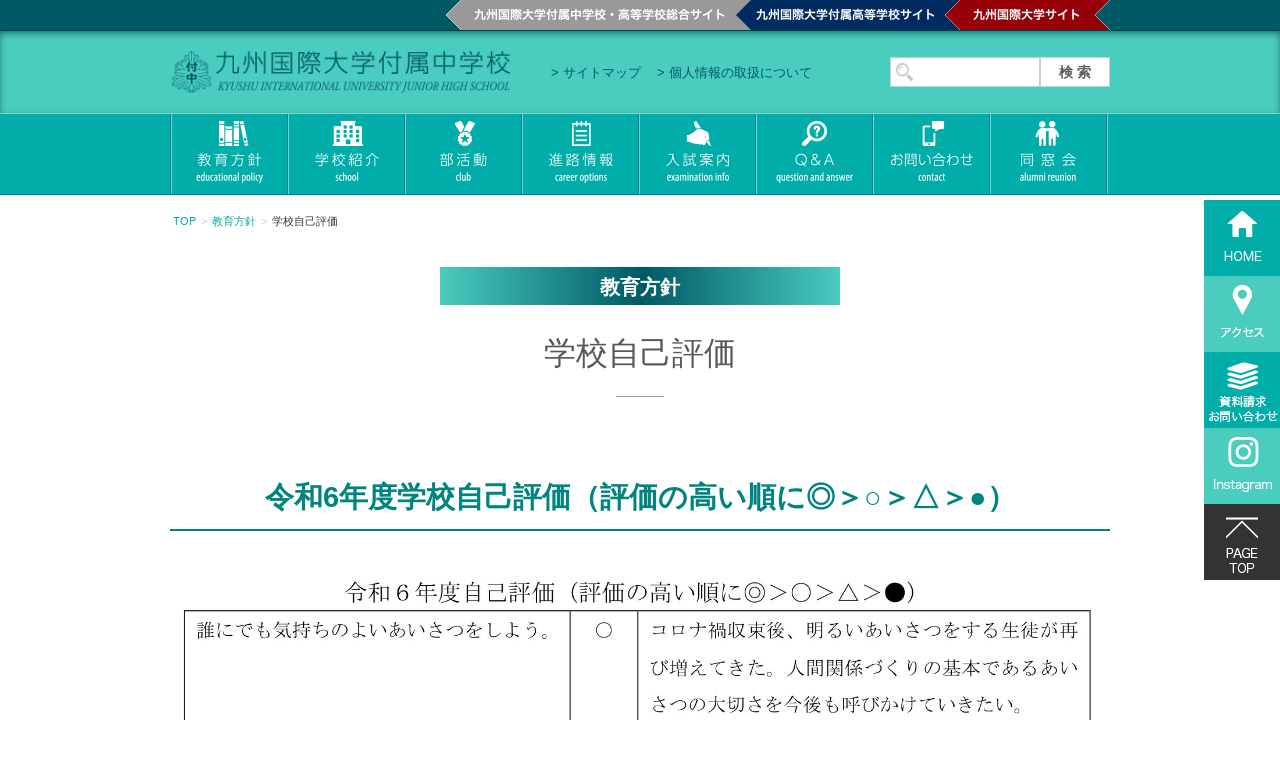

--- FILE ---
content_type: text/html; charset=UTF-8
request_url: https://www.959j.kif.ed.jp/houshin/hyouka/
body_size: 12801
content:
<!DOCTYPE html>
<html lang="ja">
<head>
<meta charset="utf-8">
<meta http-equiv="X-UA-Compatible" content="IE=edge">
<meta name="viewport" content="width=device-width, initial-scale=1">
<title>学校自己評価 &#8211; 九州国際大学付属中学校</title>
<link rel='dns-prefetch' href='//oss.maxcdn.com' />
<link rel='dns-prefetch' href='//s.w.org' />
<link rel="alternate" type="application/rss+xml" title="九州国際大学付属中学校 &raquo; フィード" href="https://www.959j.kif.ed.jp/feed/" />
<link rel="alternate" type="application/rss+xml" title="九州国際大学付属中学校 &raquo; コメントフィード" href="https://www.959j.kif.ed.jp/comments/feed/" />
<style type="text/css">.color_key_bg,.color_key_bg_hover:hover{background-color: #00ada9;}.color_key_txt,.color_key_txt_hover:hover{color: #00ada9;}.color_key_border,.color_key_border_hover:hover{border-color: #00ada9;}.color_key_dark_bg,.color_key_dark_bg_hover:hover{background-color: #00ada9;}.color_key_dark_txt,.color_key_dark_txt_hover:hover{color: #00ada9;}.color_key_dark_border,.color_key_dark_border_hover:hover{border-color: #00ada9;}</style>
		<script type="text/javascript">
			window._wpemojiSettings = {"baseUrl":"https:\/\/s.w.org\/images\/core\/emoji\/2.3\/72x72\/","ext":".png","svgUrl":"https:\/\/s.w.org\/images\/core\/emoji\/2.3\/svg\/","svgExt":".svg","source":{"concatemoji":"https:\/\/www.959j.kif.ed.jp\/wp-includes\/js\/wp-emoji-release.min.js"}};
			!function(t,a,e){var r,i,n,o=a.createElement("canvas"),l=o.getContext&&o.getContext("2d");function c(t){var e=a.createElement("script");e.src=t,e.defer=e.type="text/javascript",a.getElementsByTagName("head")[0].appendChild(e)}for(n=Array("flag","emoji4"),e.supports={everything:!0,everythingExceptFlag:!0},i=0;i<n.length;i++)e.supports[n[i]]=function(t){var e,a=String.fromCharCode;if(!l||!l.fillText)return!1;switch(l.clearRect(0,0,o.width,o.height),l.textBaseline="top",l.font="600 32px Arial",t){case"flag":return(l.fillText(a(55356,56826,55356,56819),0,0),e=o.toDataURL(),l.clearRect(0,0,o.width,o.height),l.fillText(a(55356,56826,8203,55356,56819),0,0),e===o.toDataURL())?!1:(l.clearRect(0,0,o.width,o.height),l.fillText(a(55356,57332,56128,56423,56128,56418,56128,56421,56128,56430,56128,56423,56128,56447),0,0),e=o.toDataURL(),l.clearRect(0,0,o.width,o.height),l.fillText(a(55356,57332,8203,56128,56423,8203,56128,56418,8203,56128,56421,8203,56128,56430,8203,56128,56423,8203,56128,56447),0,0),e!==o.toDataURL());case"emoji4":return l.fillText(a(55358,56794,8205,9794,65039),0,0),e=o.toDataURL(),l.clearRect(0,0,o.width,o.height),l.fillText(a(55358,56794,8203,9794,65039),0,0),e!==o.toDataURL()}return!1}(n[i]),e.supports.everything=e.supports.everything&&e.supports[n[i]],"flag"!==n[i]&&(e.supports.everythingExceptFlag=e.supports.everythingExceptFlag&&e.supports[n[i]]);e.supports.everythingExceptFlag=e.supports.everythingExceptFlag&&!e.supports.flag,e.DOMReady=!1,e.readyCallback=function(){e.DOMReady=!0},e.supports.everything||(r=function(){e.readyCallback()},a.addEventListener?(a.addEventListener("DOMContentLoaded",r,!1),t.addEventListener("load",r,!1)):(t.attachEvent("onload",r),a.attachEvent("onreadystatechange",function(){"complete"===a.readyState&&e.readyCallback()})),(r=e.source||{}).concatemoji?c(r.concatemoji):r.wpemoji&&r.twemoji&&(c(r.twemoji),c(r.wpemoji)))}(window,document,window._wpemojiSettings);
		</script>
		<style type="text/css">
img.wp-smiley,
img.emoji {
	display: inline !important;
	border: none !important;
	box-shadow: none !important;
	height: 1em !important;
	width: 1em !important;
	margin: 0 .07em !important;
	vertical-align: -0.1em !important;
	background: none !important;
	padding: 0 !important;
}
</style>
<link rel='stylesheet' id='child-pages-shortcode-css-css'  href='https://www.959j.kif.ed.jp/wp-content/plugins/child-pages-shortcode/css/child-pages-shortcode.min.css' type='text/css' media='all' />
<link rel='stylesheet' id='parent-style-css'  href='https://www.959j.kif.ed.jp/wp-content/themes/kif959j/style.css?ver=4.8.27' type='text/css' media='all' />
<link rel='stylesheet' id='child-style-css'  href='https://www.959j.kif.ed.jp/wp-content/themes/kif959j-child/style.css?ver=4.8.27' type='text/css' media='all' />
<link rel='stylesheet' id='font-awesome-css'  href='https://www.959j.kif.ed.jp/wp-content/themes/kif959j/library/font-awesome/4.6.1/css/font-awesome.min.css' type='text/css' media='all' />
<link rel='stylesheet' id='lightning-design-style-css'  href='https://www.959j.kif.ed.jp/wp-content/themes/kif959j/design_skin/origin/css/style.css?ver=3.1.0' type='text/css' media='all' />
<link rel='stylesheet' id='lightning-theme-style-css'  href='https://www.959j.kif.ed.jp/wp-content/themes/kif959j-child/style.css?ver=3.1.0' type='text/css' media='all' />
<link rel="stylesheet" type="text/css" href="https://www.959j.kif.ed.jp/wp-content/cache/nextend/web/n2-ss-2/n2-ss-2.css?1767828725" media="screen, print" />
<style type="text/css">.n2-ss-spinner-simple-white-container {
    position: absolute;
    top: 50%;
    left: 50%;
    margin: -20px;
    background: #fff;
    width: 20px;
    height: 20px;
    padding: 10px;
    border-radius: 50%;
    z-index: 1000;
}

.n2-ss-spinner-simple-white {
  outline: 1px solid RGBA(0,0,0,0);
  width:100%;
  height: 100%;
}

.n2-ss-spinner-simple-white:before {
    position: absolute;
    top: 50%;
    left: 50%;
    width: 20px;
    height: 20px;
    margin-top: -11px;
    margin-left: -11px;
}

.n2-ss-spinner-simple-white:not(:required):before {
    content: '';
    border-radius: 50%;
    border-top: 2px solid #333;
    border-right: 2px solid transparent;
    animation: n2SimpleWhite .6s linear infinite;
    -webkit-animation: n2SimpleWhite .6s linear infinite;
}
@keyframes n2SimpleWhite {
    to {transform: rotate(360deg);}
}

@-webkit-keyframes n2SimpleWhite {
    to {-webkit-transform: rotate(360deg);}
}</style><script type='text/javascript' src='https://www.959j.kif.ed.jp/wp-includes/js/jquery/jquery.js'></script>
<script type='text/javascript' src='https://www.959j.kif.ed.jp/wp-includes/js/jquery/jquery-migrate.min.js'></script>
<script type='text/javascript' src='https://www.959j.kif.ed.jp/wp-content/plugins/child-pages-shortcode/js/child-pages-shortcode.min.js'></script>
<!--[if lt IE 9]>
<script type='text/javascript' src='//oss.maxcdn.com/html5shiv/3.7.2/html5shiv.min.js'></script>
<![endif]-->
<!--[if lt IE 9]>
<script type='text/javascript' src='//oss.maxcdn.com/respond/1.4.2/respond.min.js'></script>
<![endif]-->
<script type='text/javascript' src='https://www.959j.kif.ed.jp/wp-content/themes/kif959j/js/all_in_header_fixed.min.js'></script>
<link rel="EditURI" type="application/rsd+xml" title="RSD" href="https://www.959j.kif.ed.jp/xmlrpc.php?rsd" />
<link rel="wlwmanifest" type="application/wlwmanifest+xml" href="https://www.959j.kif.ed.jp/wp-includes/wlwmanifest.xml" /> 
<link rel="canonical" href="https://www.959j.kif.ed.jp/houshin/hyouka/" />
<link rel="icon" href="https://www.959j.kif.ed.jp/wp-content/uploads/cropped-kif959j_favicon-32x32.png" sizes="32x32" />
<link rel="icon" href="https://www.959j.kif.ed.jp/wp-content/uploads/cropped-kif959j_favicon-192x192.png" sizes="192x192" />
<link rel="apple-touch-icon-precomposed" href="https://www.959j.kif.ed.jp/wp-content/uploads/cropped-kif959j_favicon-180x180.png" />
<meta name="msapplication-TileImage" content="https://www.959j.kif.ed.jp/wp-content/uploads/cropped-kif959j_favicon-270x270.png" />
		<style type="text/css" id="wp-custom-css">
			/* cssはstyle.cssに記載 */
		</style>
	<!-- [ Lightning Common ] -->
<style type="text/css">
.veu_color_txt_key { color:#00ada9 ; }
.veu_color_bg_key { background-color:#00ada9 ; }
.veu_color_border_key { border-color:#00ada9 ; }
a { color:#00ada9 ; }
a:hover { color:#00ada9 ; }
.btn-default { border-color:#00ada9;color:#00ada9;}
.btn-default:focus,
.btn-default:hover { border-color:#00ada9;background-color: #00ada9; }
.btn-primary { background-color:#00ada9;border-color:#00ada9; }
.btn-primary:focus,
.btn-primary:hover { background-color:#00ada9;border-color:#00ada9; }
</style>
<!-- [ / Lightning Common ] -->
<!-- [ Ligthning Origin ] -->
<style type="text/css">
ul.gMenu a:hover { color:#00ada9; }
.page-header { background-color:#00ada9; }
h1.entry-title:first-letter,
.single h1.entry-title:first-letter { color:#00ada9; }
h2,
.mainSection-title { border-top-color:#00ada9 }
h3:after,
.subSection-title:after { border-bottom-color:#00ada9; }
.media .media-body .media-heading a:hover { color:#00ada9; }
ul.page-numbers li span.page-numbers.current { background-color:#00ada9; }
.pager li > a { border-color:#00ada9;color:#00ada9;}
.pager li > a:hover { background-color:#00ada9;color:#fff;}
footer { border-top-color:#00ada9 }
dt { border-left-color:#00ada9; }
@media (min-width: 768px){
  ul.gMenu > li > a:hover:after,
  ul.gMenu > li.current-post-ancestor > a:after,
  ul.gMenu > li.current-menu-item > a:after,
  ul.gMenu > li.current-menu-parent > a:after,
  ul.gMenu > li.current-menu-ancestor > a:after,
  ul.gMenu > li.current_page_parent > a:after,
  ul.gMenu > li.current_page_ancestor > a:after { border-bottom-color: #00ada9 }
  ul.gMenu > li > a:hover .gMenu_description { color: #00ada9; }
} /* @media (min-width: 768px) */
</style>
<!-- [ / Ligthning Origin ] -->

<script type="text/javascript">window.nextend={localization:{},deferreds:[],loadScript:function(url){n2jQuery.ready(function(){nextend.deferreds.push(n2.ajax({url:url,dataType:"script",cache:true,error:function(){console.log(arguments)}}))})},ready:function(cb){n2.when.apply(n2,nextend.deferreds).done(function(){cb.call(window,n2)})}};</script><script type="text/javascript" src="https://www.959j.kif.ed.jp/wp-content/cache/nextend/web/n2/n2.js?1502935320"></script>
<script type="text/javascript" src="https://www.959j.kif.ed.jp/wp-content/plugins/smart-slider-3/nextend/media/dist/nextend-frontend.min.js?1497587570"></script>
<script type="text/javascript" src="https://www.959j.kif.ed.jp/wp-content/plugins/smart-slider-3/library/media/dist/smartslider-frontend.min.js?1497587569"></script>
<script type="text/javascript" src="https://www.959j.kif.ed.jp/wp-content/plugins/smart-slider-3/library/media/plugins/type/simple/simple/dist/smartslider-simple-type-frontend.min.js?1497587569"></script>
<script type="text/javascript" src="https://www.959j.kif.ed.jp/wp-content/cache/nextend/web/n2-ss-2/n2-ss-2.js?1767828725"></script>
<script type="text/javascript">window.n2jQuery.ready((function($){window.nextend.ready(function(){new NextendSmartSliderSimple('#n2-ss-2',{"admin":false,"isStaticEdited":0,"translate3d":1,"callbacks":"","align":"normal","isDelayed":0,"load":{"fade":1,"scroll":0},"playWhenVisible":1,"responsive":{"desktop":1,"tablet":1,"mobile":1,"onResizeEnabled":true,"type":"auto","downscale":1,"upscale":1,"minimumHeight":0,"maximumHeight":750,"maximumSlideWidth":3000,"maximumSlideWidthLandscape":3000,"maximumSlideWidthTablet":3000,"maximumSlideWidthTabletLandscape":3000,"maximumSlideWidthMobile":3000,"maximumSlideWidthMobileLandscape":3000,"maximumSlideWidthConstrainHeight":0,"forceFull":0,"constrainRatio":1,"verticalOffsetSelectors":"","focusUser":0,"focusAutoplay":0,"deviceModes":{"desktopPortrait":1,"desktopLandscape":0,"tabletPortrait":1,"tabletLandscape":0,"mobilePortrait":1,"mobileLandscape":0},"normalizedDeviceModes":{"unknownUnknown":["unknown","Unknown"],"desktopPortrait":["desktop","Portrait"],"desktopLandscape":["desktop","Portrait"],"tabletPortrait":["tablet","Portrait"],"tabletLandscape":["tablet","Portrait"],"mobilePortrait":["mobile","Portrait"],"mobileLandscape":["mobile","Portrait"]},"verticalRatioModifiers":{"unknownUnknown":1,"desktopPortrait":1,"desktopLandscape":1,"tabletPortrait":1,"tabletLandscape":1,"mobilePortrait":1,"mobileLandscape":1},"minimumFontSizes":{"desktopPortrait":4,"desktopLandscape":4,"tabletPortrait":4,"tabletLandscape":4,"mobilePortrait":4,"mobileLandscape":4},"ratioToDevice":{"Portrait":{"tablet":0.7,"mobile":0.5},"Landscape":{"tablet":0,"mobile":0}},"sliderWidthToDevice":{"desktopPortrait":900,"desktopLandscape":900,"tabletPortrait":630,"tabletLandscape":0,"mobilePortrait":450,"mobileLandscape":0},"basedOn":"combined","tabletPortraitScreenWidth":800,"mobilePortraitScreenWidth":440,"tabletLandscapeScreenWidth":800,"mobileLandscapeScreenWidth":440,"orientationMode":"width_and_height","scrollFix":0,"overflowHiddenPage":0,"desktopPortraitScreenWidth":1200},"controls":{"scroll":0,"drag":1,"touch":"horizontal","keyboard":1,"tilt":0},"lazyLoad":0,"lazyLoadNeighbor":0,"blockrightclick":0,"maintainSession":0,"autoplay":{"enabled":1,"start":1,"duration":8000,"autoplayToSlide":-1,"autoplayToSlideIndex":-1,"allowReStart":0,"pause":{"click":1,"mouse":"0","mediaStarted":1},"resume":{"click":0,"mouse":0,"mediaEnded":1,"slidechanged":0}},"layerMode":{"playOnce":0,"playFirstLayer":1,"mode":"skippable","inAnimation":"mainInEnd"},"parallax":{"enabled":1,"mobile":0,"is3D":0,"animate":1,"horizontal":"mouse","vertical":"mouse","origin":"slider","scrollmove":"both"},"background.parallax.tablet":0,"background.parallax.mobile":0,"initCallbacks":[],"allowBGImageAttachmentFixed":false,"bgAnimations":0,"mainanimation":{"type":"horizontal","duration":800,"delay":0,"ease":"easeOutQuad","parallax":1,"shiftedBackgroundAnimation":0},"carousel":1,"dynamicHeight":0});new NextendSmartSliderWidgetArrowImage("n2-ss-2",0.8,0.7,0.5);new NextendSmartSliderWidgetBulletTransition("n2-ss-2",{"overlay":false,"area":10,"thumbnailWidth":100,"thumbnailHeight":60,"thumbnailStyle":"n2-style-8c3154f5f318affe7d4eeee8d204aa94-simple ","thumbnailPosition":"top","thumbnails":["\/\/www.959j.kif.ed.jp\/wp-content\/uploads\/MicrosoftTeams-image3.jpg","\/\/www.959j.kif.ed.jp\/wp-content\/uploads\/971e9be7a37b206ff2b2fc90b2ca0c83.png","\/\/www.959j.kif.ed.jp\/wp-content\/uploads\/7c08c64524202ab55bc3577ab45b8a96.png","\/\/www.959j.kif.ed.jp\/wp-content\/uploads\/3d834d77603e0a506f01ac701dc3ab95.png","\/\/www.959j.kif.ed.jp\/wp-content\/uploads\/slider2\/20241.png","\/\/www.959j.kif.ed.jp\/wp-content\/uploads\/slider_sample0x.jpg"],"action":"click","numeric":0})})}));</script></head>
<body class="page-template page-template-page-onecolumn page-template-page-onecolumn-php page page-id-528 page-child parent-pageid-464 headfix header_height_changer">
<header id="headerWrap">
  <h1 id="indexSchoolName"><a href="/"><img class="sp-img" src="/wp-content/uploads/index_school_name-pc.png" alt="九州国際大学付属中学校"></a></h1>
  <form id="searchform" class="spOnly searchform form-inline" role="search" action="/" method="get">
    <div>
      <input id="s" class="form-control form-group" name="s" type="text" value="" />
      <input id="searchsubmit" class="btn btn-primary" type="submit" value="検 索" />
    </div>
  </form>
  <nav id="schoolLink" class="clearfix pcOnly">
    <ul>
      <li id="schoolLink03"><a href="https://www.kiu.ac.jp/" target="_blank">九州国際大学サイト</a></li>
      <li id="schoolLink02"><a href="https://www.959h.kif.ed.jp/" target="_blank">九州国際大学付属高等学校サイト</a></li>
      <li id="schoolLink01"><a href="https://www.kif.ed.jp/" target="_blank">九州国際大学付属中学校・高等学校総合サイト</a></li>
    </ul>
  </nav>

  <div id="secondHeader" class="pcOnly">
    <table id="secondHeaderInner">
      <tr>
        <td style="width:357px; padding-right: 40px; text-align: left;">
          <a href="/"><img src="/wp-content/uploads/school_name-pc.png" alt="九州国際大学付属中学校"></a>
        </td>
        <td style="width: 273px;">
          <ul class="clearfix">
            <li><a href="/sitemap/">サイトマップ</a></li><!--
         --><li><a href="/privacy/">個人情報の取扱について</a></li>
          </ul>
        </td>
        <td style="width: 250px; padding-left: 20px; text-align: right;">
          <form id="searchform" class="searchform form-inline clearfix" role="search" action="/" method="get">
            <div style="float: right;">
              <label class="screen-reader-text" for="s">Search for:</label>
              <input id="s" class="form-control form-group" name="s" type="text" value="" style="width: 150px;">
              <input id="searchsubmit" class="btn btn-primary" type="submit" value="検 索">
            </div>
          </form>
        </td>
      </tr>
    </table>
  <!-- /secondHeader --></div>

  <div id="glovalNaviWrap">
    <p class="btn_hamburger spOnly"><a href="open"><span></span><span></span><span></span></a></p>
    <nav id="globalNavi" class="clearfix">
      <ul>
        <li><a id="globalNavi01" class="parent" href="/houshin/">教育方針</a>
          <div class="child">
            <div class="clearfix">
              <p><a href="/houshin/aisatsu/"><img src="/wp-content/uploads/globalnavi_thumb01.jpg"></a><br><a href="/houshin/aisatsu/" class="textLink">学校長挨拶</a></p>
              <p><a href="/houshin/mokuhyou/"><img src="/wp-content/uploads/globalnavi_thumb02.jpg"></a><br><a href="/houshin/mokuhyou/" class="textLink">教育目標</a></p>
              <p><a href="/houshin/05-01/"><img src="/wp-content/uploads/globalnavi_thumb03.jpg"></a><br><a href="/houshin/05-01/" class="textLink">人権意識の高揚のための教育システム</a></p>
              <p><a href="/houshin/hyouka/"><img src="/wp-content/uploads/globalnavi_thumb04.jpg"></a><br><a href="/houshin/hyouka/" class="textLink">学校自己評価</a></p>
            </div>
          </div>
        </li>
        <li><a id="globalNavi02" class="parent" href="/about/">学校紹介</a>
          <div class="child">
            <div class="clearfix">
              <p><a href="/about/naiyou/"><img src="/wp-content/uploads/globalnavi_thumb05.jpg"></a><br><a href="/about/naiyou/" class="textLink">教育内容</a></p>
              <p><a href="/about/tokushoku/"><img src="/wp-content/uploads/globalnavi_thumb06.jpg"></a><br><a href="/about/tokushoku/" class="textLink">教育活動の特色</a></p>
              <p><a href="/about/curriculum/"><img src="/wp-content/uploads/globalnavi_thumb07.jpg"></a><br><a href="/about/curriculum/" class="textLink">カリキュラム</a></p>
              <p><a href="/about/event/"><img src="/wp-content/uploads/globalnavi_thumb08.jpg"></a><br><a href="/about/event/" class="textLink">多彩な学校行事</a></p>
              <p><a href="/about/uniform/"><img src="/wp-content/uploads/globalnavi_thumb09.jpg"></a><br><a href="/about/uniform/" class="textLink">制服紹介</a></p>
              <p><a href="/about/facility/"><img src="/wp-content/uploads/globalnavi_thumb10.jpg"></a><br><a href="/about/facility/" class="textLink">施設・設備紹介</a></p>
              <p><a href="/about/access/"><img src="/wp-content/uploads/globalnavi_thumb11.jpg"></a><br><a href="/about/access/" class="textLink">交通アクセス</a></p>
              <p><a href="/about/digital_pamphlet/" target="_blank"><img src="/wp-content/uploads/globalnavi_thumb12.jpg"></a><br><a href="/about/digital_pamphlet/" target="_blank" class="textLink">デジタルパンフレット</a></p>
            </div>
          </div>
        </li>
        <li><a id="globalNavi03" class="parent" href="/club/club/">部活動</a>
          <div class="child">
            <div class="clearfix">
              <p><a href="/club/club/"><img src="/wp-content/uploads/globalnavi_thumb13.jpg"></a><br><a href="/club/club/" class="textLink">部活動紹介</a></p>
            </div>
          </div>
        </li>
        <li><a id="globalNavi04" class="parent" href="/shinro/jisseki/">進路情報</a>
          <div class="child">
            <div class="clearfix">
              <p><a href="/shinro/jisseki/"><img src="/wp-content/uploads/globalnavi_thumb14.jpg"></a><br><a href="/shinro/jisseki/" class="textLink">高校入試合格実績</a></p>
            </div>
          </div>
        </li>
        <li><a id="globalNavi05" class="parent" href="/admission/">入試案内</a>
          <div class="child">
            <div class="clearfix">
              <p><a href="/admission/youkou/"><img src="/wp-content/uploads/globalnavi_thumb15.jpg"></a><br><a href="/admission/youkou/" class="textLink">入試要項</a></p>
              <p><a href="/admission/openschool/"><img src="/wp-content/uploads/globalnavi_thumb16.jpg"></a><br><a href="/admission/openschool/" class="textLink">オープンスクールのご案内</a></p>
              <p><a href="/admission/inspection/"><img src="/wp-content/uploads/globalnavi_thumb17.jpg"></a><br><a href="/admission/inspection/" class="textLink">学校見学ツアーのご案内</a></p>
                            <p><a href="/admission/moshi/"><img src="/wp-content/uploads/globalnavi_thumb25.jpg"></a><br><a href="/admission/moshi/" class="textLink">九国プレ・入試説明会のご案内</a></p>
              <p><a href="/admission/kakomon/"><img src="/wp-content/uploads/globalnavi_thumb20.jpg"></a><br><a href="/admission/kakomon/" class="textLink">過去問ダウンロード</a></p>
              <p><a href="/admission/tennyu/"><img src="/wp-content/uploads/globalnavi_thumb21.jpg"></a><br><a href="/admission/tennyu/" class="textLink">転入試験のご案内</a></p>
            </div>
          </div>
        </li>
        <li><a id="globalNavi06" class="parent" href="/faq/faq/">Q&amp;A</a>
          <div class="child">
            <div class="clearfix">
              <p><a href="/faq/faq/"><img src="/wp-content/uploads/globalnavi_thumb22.jpg"></a><br><a href="/faq/faq/" class="textLink">Q&amp;A</a></p>
            </div>
          </div>
        </li>
        <li><a id="globalNavi07" class="parent" href="/contact/contact/">お問い合わせ</a>
          <div class="child">
            <div class="clearfix">
              <p><a href="/contact/contact/"><img src="/wp-content/uploads/globalnavi_thumb23.jpg"></a><br><a href="/contact/contact/" class="textLink">資料請求・お問い合わせ</a></p>
            </div>
          </div>
        </li>
        <li><a id="globalNavi08" class="parent" href="/reunion/reunion/">同窓会</a>
          <div class="child">
            <div class="clearfix">
              <p><a href="/reunion/reunion/"><img src="/wp-content/uploads/globalnavi_thumb24.jpg"></a><br><a href="/reunion/reunion/" class="textLink">同窓会</a></p>
            </div>
          </div>
        </li>
        <li class="spOnly"><a href="/blog/topics/">トピックス</a></li>
        <li class="spOnly"><a href="https://goo.gl/dUqyPs" target="_blank">イベントスケジュール</a></li>
        <li class="spOnly"><a href="/about/access/">アクセス</a></li>
        <li class="spOnly"><a href="/sitemap/">サイトマップ</a></li>
        <li class="spOnly"><a href="/privacy/">個人情報の取扱について</a></li>
        <li class="spOnly"><a href="/old/" target="_blank">旧サイトのBLOG</a></li>
      </ul>
    </nav>
  <!-- /glovalNaviWrap --></div>
</header>
<div id="indexSliderWrap">
  
<!-- Nextend Smart Slider 3 #2 - BEGIN -->
<div id="n2-ss-2-align" class="n2-ss-align"><div class="n2-padding"><div id="n2-ss-2" class="n2-ss-slider n2notransition n2-ss-load-fade " data-minFontSizedesktopPortrait="4" data-minFontSizedesktopLandscape="4" data-minFontSizetabletPortrait="4" data-minFontSizetabletLandscape="4" data-minFontSizemobilePortrait="4" data-minFontSizemobileLandscape="4" style="font-size: 16px;" data-fontsize="16">
        <div class="n2-ss-slider-1" style="">
                        <div class="n2-ss-slider-2">
                                <div class="n2-ss-slider-3" style="">

                    <div data-slide-duration="0" data-id="41" class="n2-ss-slide n2-ss-canvas  n2-ss-slide-active n2-ss-slide-41" style=""><div data-hash="79d044c7f9010177a7f60ec6529947b2" data-desktop="//www.959j.kif.ed.jp/wp-content/uploads/MicrosoftTeams-image3.jpg" style="" class="n2-ss-slide-background" data-opacity="1"><img title="" style="opacity:1;" class="n2-ss-slide-background-image n2-ss-slide-fill n2-ow" data-x="50" data-y="50" src="//www.959j.kif.ed.jp/wp-content/uploads/MicrosoftTeams-image3.jpg" alt="" /></div><div class="n2-ss-layers-container" style="cursor:pointer;" onclick="" data-href="https://www.959j.kif.ed.jp/blog/ipad/" data-n2click="window.location=this.getAttribute(&#039;data-href&#039;)" data-n2middleclick="window.open(this.getAttribute(&#039;data-href&#039;),&#039;_blank&#039;);"></div></div><div data-slide-duration="0" data-id="95" class="n2-ss-slide n2-ss-canvas  n2-ss-slide-95" style=""><div data-hash="d24dc2c2e79ce6958711bf03ceb6c1e4" data-desktop="//www.959j.kif.ed.jp/wp-content/uploads/971e9be7a37b206ff2b2fc90b2ca0c83.png" style="" class="n2-ss-slide-background" data-opacity="1"><img title="" style="opacity:1;" class="n2-ss-slide-background-image n2-ss-slide-fill n2-ow" data-x="50" data-y="50" src="//www.959j.kif.ed.jp/wp-content/uploads/971e9be7a37b206ff2b2fc90b2ca0c83.png" alt="" /></div><div class="n2-ss-layers-container" style="cursor:pointer;" onclick="" data-href="https://www.959j.kif.ed.jp/2024/10/03/8758/" data-n2click="window.location=this.getAttribute(&#039;data-href&#039;)" data-n2middleclick="window.open(this.getAttribute(&#039;data-href&#039;),&#039;_blank&#039;);"></div></div><div data-slide-duration="0" data-id="96" class="n2-ss-slide n2-ss-canvas  n2-ss-slide-96" style=""><div data-hash="374b14a592386ea8b3ba0c05492a74cc" data-desktop="//www.959j.kif.ed.jp/wp-content/uploads/7c08c64524202ab55bc3577ab45b8a96.png" style="" class="n2-ss-slide-background" data-opacity="1"><img title="" style="opacity:1;" class="n2-ss-slide-background-image n2-ss-slide-fill n2-ow" data-x="50" data-y="50" src="//www.959j.kif.ed.jp/wp-content/uploads/7c08c64524202ab55bc3577ab45b8a96.png" alt="" /></div><div class="n2-ss-layers-container" style="cursor:pointer;" onclick="" data-href="https://www.959j.kif.ed.jp/2024/10/28/8887/" data-n2click="window.location=this.getAttribute(&#039;data-href&#039;)" data-n2middleclick="window.open(this.getAttribute(&#039;data-href&#039;),&#039;_blank&#039;);"></div></div><div data-slide-duration="0" data-id="97" class="n2-ss-slide n2-ss-canvas  n2-ss-slide-97" style=""><div data-hash="1aa9b480626f34f8e9ab019f05d4bad0" data-desktop="//www.959j.kif.ed.jp/wp-content/uploads/3d834d77603e0a506f01ac701dc3ab95.png" style="" class="n2-ss-slide-background" data-opacity="1"><img title="" style="opacity:1;" class="n2-ss-slide-background-image n2-ss-slide-fill n2-ow" data-x="50" data-y="50" src="//www.959j.kif.ed.jp/wp-content/uploads/3d834d77603e0a506f01ac701dc3ab95.png" alt="" /></div><div class="n2-ss-layers-container" style="cursor:pointer;" onclick="" data-href="https://www.959j.kif.ed.jp/2024/12/03/8923/" data-n2click="window.location=this.getAttribute(&#039;data-href&#039;)" data-n2middleclick="window.open(this.getAttribute(&#039;data-href&#039;),&#039;_blank&#039;);"></div></div><div data-slide-duration="0" data-id="98" class="n2-ss-slide n2-ss-canvas  n2-ss-slide-98" style=""><div data-hash="6f04ebf672e0b39ba77d920b6cdb6993" data-desktop="//www.959j.kif.ed.jp/wp-content/uploads/slider2/20241.png" style="" class="n2-ss-slide-background" data-opacity="1"><img title="" style="opacity:1;" class="n2-ss-slide-background-image n2-ss-slide-fill n2-ow" data-x="50" data-y="50" src="//www.959j.kif.ed.jp/wp-content/uploads/slider2/20241.png" alt="" /></div><div class="n2-ss-layers-container" style="cursor:pointer;" onclick="" data-href="https://www.959j.kif.ed.jp/2025/02/06/9033/" data-n2click="window.location=this.getAttribute(&#039;data-href&#039;)" data-n2middleclick="window.open(this.getAttribute(&#039;data-href&#039;),&#039;_blank&#039;);"></div></div><div data-slide-duration="0" data-id="19" class="n2-ss-slide n2-ss-canvas  n2-ss-slide-19" style=""><div data-hash="306dcf38944163c09581eb8ef21c1e3a" data-desktop="//www.959j.kif.ed.jp/wp-content/uploads/slider_sample0x.jpg" style="" class="n2-ss-slide-background" data-opacity="1"><img title="" style="opacity:1;" class="n2-ss-slide-background-image n2-ss-slide-fill n2-ow" data-x="50" data-y="50" src="//www.959j.kif.ed.jp/wp-content/uploads/slider_sample0x.jpg" alt="" /></div><div class="n2-ss-layers-container" style=""></div></div>                </div>
            </div>
        </div>
        <div data-ssleft="0+100" data-sstop="height/2-previousheight/2" id="n2-ss-2-arrow-previous" class="n2-ss-widget n2-ss-widget-display-desktop n2-ss-widget-display-tablet n2-ss-widget-display-mobile n2-ss-widget-display-hover n2-style-7483fd4ddc966823f703a886978b4a45-heading nextend-arrow n2-ib nextend-arrow-previous  nextend-arrow-animated-fade" style="position: absolute;" role="button" aria-label="Previous slide" tabindex="0"><img class="n2-ow" data-no-lazy="1" data-hack="data-lazy-src" src="[data-uri]" alt="Arrow" /></div><div data-ssright="0+100" data-sstop="height/2-nextheight/2" id="n2-ss-2-arrow-next" class="n2-ss-widget n2-ss-widget-display-desktop n2-ss-widget-display-tablet n2-ss-widget-display-mobile n2-ss-widget-display-hover n2-style-7483fd4ddc966823f703a886978b4a45-heading nextend-arrow n2-ib nextend-arrow-next  nextend-arrow-animated-fade" style="position: absolute;" role="button" aria-label="Next slide" tabindex="0"><img class="n2-ow" data-no-lazy="1" data-hack="data-lazy-src" src="[data-uri]" alt="Arrow" /></div>
<div data-ssleft="width/2-bulletwidth/2" data-ssbottom="0+10" data-offset="10" class="n2-ss-widget n2-ss-widget-display-desktop n2-ss-widget-display-tablet n2-ss-widget-display-mobile nextend-bullet-bar n2-ib nextend-bullet-bar-horizontal" style="text-align: center;position: absolute;"><div class="n2-style-0576c2c5163b7a8f9ae15adb44cfab5a-dot n2-active" tabindex="0"></div><div class="n2-style-0576c2c5163b7a8f9ae15adb44cfab5a-dot " tabindex="0"></div><div class="n2-style-0576c2c5163b7a8f9ae15adb44cfab5a-dot " tabindex="0"></div><div class="n2-style-0576c2c5163b7a8f9ae15adb44cfab5a-dot " tabindex="0"></div><div class="n2-style-0576c2c5163b7a8f9ae15adb44cfab5a-dot " tabindex="0"></div><div class="n2-style-0576c2c5163b7a8f9ae15adb44cfab5a-dot " tabindex="0"></div></div>
</div><div class="n2-clear"></div><div id="n2-ss-2-spinner" style="display: none;"><div><div class="n2-ss-spinner-simple-white-container"><div class="n2-ss-spinner-simple-white"></div></div></div></div></div></div><div id="n2-ss-2-placeholder" style="position: relative;z-index:2;"><img style="width: 100%; max-width:3000px; display:block;" class="n2-ow" src="[data-uri]" alt="Slider" /></div>
<!-- Nextend Smart Slider 3 #2 - END -->
</div>

<!-- [ .breadSection ] -->
<div class="section breadSection">
<div class="container">
<div class="row">
<ol class="breadcrumb" itemtype="http://schema.org/BreadcrumbList"><li id="panHome" itemprop="itemListElement" itemscope itemtype="http://schema.org/ListItem"><a itemprop="item" href="https://www.959j.kif.ed.jp/"><span itemprop="name"><i class="fa"></i> TOP</span></a></li><li itemprop="itemListElement" itemscope itemtype="http://schema.org/ListItem"><a itemprop="item" href="https://www.959j.kif.ed.jp/houshin/"><span itemprop="name">教育方針</span></a></li><li><span>学校自己評価</span></li></ol>
</div>
</div>
</div>
<!-- [ /.breadSection ] -->
<div id="parentPageTitleWrap"><h2 id="parentPageTitle"><strong>教育方針</strong></h2></div>
<div class="section page-header"><div class="container"><div class="row"><div class="col-md-12">
<h1 class="page-header_pageTitle"><strong>
学校自己評価</strong></h1>
<hr></div></div></div></div><!-- [ /.page-header ] -->

<div class="section siteContent">
<div class="container">
<div class="row">

<div class="col-md-12 mainSection" id="main" role="main">

    
    <div id="post-528" class="post-528 page type-page status-publish has-post-thumbnail hentry">
        <div class="entry-body">
    <h3 class="h3Style01">令和6年度学校自己評価<br class="spOnly">（評価の高い順に<br class="spOnly">◎＞○＞△＞●）</h3>
<p><img src="https://www.959j.kif.ed.jp/wp-content/uploads/abe9522021bc651f361cc141cb494bed.jpg" alt="" width="1616" height="2576" class="aligncenter size-full wp-image-9184" srcset="https://www.959j.kif.ed.jp/wp-content/uploads/abe9522021bc651f361cc141cb494bed.jpg 1616w, https://www.959j.kif.ed.jp/wp-content/uploads/abe9522021bc651f361cc141cb494bed-188x300.jpg 188w, https://www.959j.kif.ed.jp/wp-content/uploads/abe9522021bc651f361cc141cb494bed-768x1224.jpg 768w, https://www.959j.kif.ed.jp/wp-content/uploads/abe9522021bc651f361cc141cb494bed-642x1024.jpg 642w" sizes="(max-width: 1616px) 100vw, 1616px" /></p>
    </div>
	    </div><!-- [ /#post-528 ] -->

	
</div><!-- [ /.mainSection ] -->

</div><!-- [ /.row ] -->
</div><!-- [ /.container ] -->
</div><!-- [ /.siteContent ] -->


<div id="indexPickUpWrap"><div id="indexPickUpArea"><p id="indexPickUpTitle"><img src="/wp-content/uploads/index_pickup_title.png" alt="付属中学校 PickUp!"></p><ul class="clearfix"><li><a href="/admission/openschool/"><img src="https://www.959j.kif.ed.jp/wp-content/uploads/pickup_banner_01.png"></a></li><li><a href="/admission/inspection/"><img src="https://www.959j.kif.ed.jp/wp-content/uploads/pickup_banner_02.png"></a></li><li><a href="/admission/moshi/"><img src="https://www.959j.kif.ed.jp/wp-content/uploads/pickup_banner_007.png"></a></li><li><a href="https://www.959j.kif.ed.jp/admission/kakomon/"><img src="https://www.959j.kif.ed.jp/wp-content/uploads/pickup_banner008.png"></a></li><li><a href="/admission/tennyu/"><img src="https://www.959j.kif.ed.jp/wp-content/uploads/pickup_banner005.png"></a></li><li><a href="http://lms.catchon.jp/#new_tab"><img src="https://www.959j.kif.ed.jp/wp-content/uploads/pickup_banner006.png"></a></li></ul></div></div>
<footer id="footer" class="section siteFooter">
    <div class="footerMenu">
       <div class="container">
                    </div>
    </div>
    <div class="container sectionBox">
        <div class="row ">
            <div class="col-md-4"><aside class="widget widget_text" id="text-7">			<div class="textwidget"><div class="gmap">
<iframe style="border: 0;" src="https://www.google.com/maps/embed?pb=!1m14!1m8!1m3!1d13249.317976643973!2d130.820765!3d33.881167!3m2!1i1024!2i768!4f13.1!3m3!1m2!1s0x0%3A0x86368ab59fffc681!2z56eB56uL5Lmd5bee5Zu96Zqb5aSn5a2m5LuY5bGe5Lit5a2m5qCh!5e0!3m2!1sja!2sjp!4v1497592949267" width="100%" height="230" frameborder="0" allowfullscreen=""></iframe>
</div>
</div>
		</aside></div><div class="col-md-4"><aside class="widget widget_text" id="text-8">			<div class="textwidget"><nav id="footerNavi" class="clearfix pcOnly">
<ul>
<li><a href="/houshin/">教育方針</a></li>
<li><a href="/about/">学校紹介</a></li>
<li><a href="/club/club/">部活動</a></li>
<li><a href="/shinro/jisseki/">進路情報</a></li>
<li><a href="/admission/">入試案内</a></li>
<li><a href="/faq/faq/">Ｑ&#038;Ａ</a></li>
<li><a href="/contact/contact/">お問い合わせ</a></li>
<li><a href="/reunion/reunion/">同窓会</a></li>
</ul>
<ul>
<li><a href="/">HOME</a></li>
<li><a href="/blog/topics/">トピックス</a></li>
<li><a href="https://goo.gl/dUqyPs" target="_blank" rel="noopener">イベントスケジュール</a></li>
<li><a href="/about/access/">アクセス</a></li>
<li><a href="/sitemap/">サイトマップ</a></li>
<li><a href="/privacy/">個人情報の取扱について</a></li>
<li><a href="/old/" target="_blank">旧サイトのBLOG</a></li>
</ul>
</nav>
</div>
		</aside></div><div class="col-md-4"><aside class="widget widget_text" id="text-13">			<div class="textwidget"><form id="searchform" class="pcOnly searchform form-inline" role="search" action="/" method="get">
<div><label class="screen-reader-text" for="s">Search for:</label><input id="s" class="form-control form-group" name="s" type="text" value="" /><input id="searchsubmit" class="btn btn-primary" type="submit" value="検 索" /></div>
</form>
</div>
		</aside><aside class="widget widget_text" id="text-9">			<div class="textwidget"><p class="pcOnly"><a style="display: block; margin: 0; padding: 25px 10px 25px 0; width: 100%; background: url('/wp-content/uploads/icon_footer_contact.png') 10px center no-repeat #008091; color: #fff; font-size: 14px; text-align: right; text-decoration: none; line-height: 1;" href="/contact/contact/">資料請求はこちらから</a></p>
</div>
		</aside></div>        </div>
    </div>
    <div id="footerInfoWrap" style="background: #4accbe; color: #005A66;">
      <div class="footerInfoArea">
        <p><a href="/"><img class="sp-img" src="/wp-content/uploads/school_name-pc.png" alt="北九州市私立九州国際大学付属中学校"></a></p>
        <p>〒805-0002<br>福岡県北九州市八幡東区枝光5丁目9-1</p>
        <p><a href="tel:0936719001" class="telhref"><span><img class="sp-img" src="/wp-content/uploads/footer_tel-pc.png" alt="TEL:093-671-9001"></span></a></p>
      </div>
      <ul class="spOnly">
        <li><a href="https://www.kif.ed.jp/" target="_blank"><img src="/wp-content/uploads/footer_school_kif.jpg" alt="北九州市私立九州国際大学付属中学校・高等学校総合サイト"></a></li>
        <li><a href="https://www.959h.kif.ed.jp/" target="_blank"><img src="/wp-content/uploads/footer_school_959h.jpg" alt="北九州市私立九州国際大学付属高等学校サイト"></a></li>
        <li><a href="https://www.kiu.ac.jp/" target="_blank"><img src="/wp-content/uploads/footer_school_kiu.jpg" alt="北九州市私立九州国際大学サイト"></a></li>
      </ul>
    </div>
    <p id="copyright"><span class="pcOnly">Copyright </span>&copy; <span class="pcOnly">KYUSHU INTERNATIONAL UNIVERSITY JUNIOR HIGH SCHOOL. All Rights Reserved.</span><span class="spOnly">九州国際大学付属中学校.</span></p>
</footer>

<nav id="floatingNavi">	<ul class="clearfix">
		<li><a href="/"><img class="imageMax" src="/wp-content/uploads/floating_navi_01.png" srcset="/wp-content/uploads/floating_navi_01.png 1x, /wp-content/uploads/floating_navi_01@2x.png 2x" alt="HOME"></a></li>
		<li><a href="/about/access/"><img class="imageMax" src="/wp-content/uploads/floating_navi_02.png" srcset="/wp-content/uploads/floating_navi_02.png 1x, /wp-content/uploads/floating_navi_02@2x.png 2x" alt="アクセス"></a></li>
		<li><a href="/contact/contact/"><img class="imageMax" src="/wp-content/uploads/floating_navi_03.png" srcset="/wp-content/uploads/floating_navi_03.png 1x, /wp-content/uploads/floating_navi_03@2x.png 2x" alt="資料請求"></a></li>
		<li><a href="https://www.instagram.com/kyukoku_jh/" target="_blank"><img class="imageMax" src="/wp-content/uploads/floating_navi_04.png" srcset="/wp-content/uploads/floating_navi_04.png 1x, /wp-content/uploads/floating_navi_04@2x.png 2x" alt="Instagram"></a></li>
		<li><a href="#"><img class="imageMax" src="/wp-content/uploads/floating_navi_05.png" srcset="/wp-content/uploads/floating_navi_05.png 1x, /wp-content/uploads/floating_navi_05@2x.png 2x" alt="ページ上部"></a></li>
	</ul>

</nav>

<style>
<!--
/* 通常ver */@media (max-width: 420px) {
        #floatingNavi { position: fixed; bottom: 0; z-index: 100; width: 100%; border-top: 1px solid #fff; }
        #floatingNavi ul { list-style: none; margin: 0; padding: 0; }
        #floatingNavi ul li { float: left; width: 20%; }
        #floatingNavi ul li img { width: 100% !important; height: auto !important; }
    }
/* 出願ver */@media (max-width: 420px) {
        #floatingNavi ul li.banner001 { width: 80% !important; }
        #floatingNavi ul li.banner001a { display: none !important; }/*SP版でPC用バナーを非表示*/
    }
@media (min-width: 421px) { #floatingNavi { display: none; } }
/* 通常ver */@media (min-width: 767px) {
        #floatingNavi { display: block; position: fixed; top: 200px; right: 0; }
        #floatingNavi ul { list-style: none; margin: 0; padding: 0; }
    }
/* 出願ver */@media (min-width: 767px) {
        #floatingNavi ul li.banner001b { display: none !important; }/*PC版でSP用バナーを非表示*/
        #floatingNavi ul li.banner002 { display: none !important; }/*PC版で上部へ戻るボタンを非表示*/
    }
-->
</style>

<script type='text/javascript' src='https://www.959j.kif.ed.jp/wp-content/plugins/page-links-to/js/new-tab.min.js'></script>

<script src="/wp-content/uploads/jquery.matchHeight.js"></script>
<script src="/wp-content/uploads/footerFixed.js"></script>
<script src="/wp-content/uploads/image_replace.js"></script>
<script>

jQuery(function($){

/*	googlemaps scroll
------------------------------------------------------------*/
  $('.gmap').click(function(){
	  $('.gmap iframe').css("pointer-events","auto");
  });

/*	floatingNavi height
------------------------------------------------------------*/
  reviseMargin();
  function reviseMargin(){
	  $("footer").css({
		  "padding-bottom": $("#floatingNavi")[0].offsetHeight + "px"
	  });
  }

/*	globalNaviFixed
------------------------------------------------------------*/
  var nav = $('#headerWrap'),
  offset = nav.offset();
  $(window).scroll(function () {
	  if($(window).scrollTop() > offset.top) {
		  nav.addClass('globalNaviFixed'),
		  $('#indexSchoolName, #schoolLink, #secondHeader').css('display','none');
	  } else {
		  nav.removeClass('globalNaviFixed'),
		  $('#indexSchoolName, #schoolLink, #secondHeader').css('display','');
	  }
  });

/*	globalNavi
------------------------------------------------------------*/
  $('#globalNavi ul li').hover(function(){
	  $("div:not(:animated)", this).slideDown(100);
  }, function(){
	  $("div.child",this).slideUp(100);
  });
  
  $('#globalNavi ul li .child .clearfix p').addClass('matchHeight');

/*	menu
------------------------------------------------------------*/
  var activeClass = 'active';
  function hamburgBtn() {
	$('.btn_hamburger').on('click', function(event) {
	  $button = $(this);
	  event.preventDefault();
	  $button.find('a[href^=open]').toggleClass(activeClass);
	  $button.next().slideToggle(250);
	});
  };
  function menu_action(triggerSelector) {
	$(triggerSelector).on('click', function(event) {
	  $trigger = $(triggerSelector);
	  event.preventDefault();
	  $(this).toggleClass(activeClass);
	  $(this).next().slideToggle(250);
	});
  };
  hamburgBtn();
  menu_action('#globalNavi .trigger');

/*	smooth scroll
------------------------------------------------------------*/
  $('a[href^=#], area[href^=#]').click(function() {
	var speed = 400;
	var href= $(this).attr("href");
	var target = $(href == "#" || href == "" ? 'html' : href);
	var position = target.offset().top;
	$('body,html').animate({scrollTop:position}, speed, 'swing');
	return false;
  });

/*	telhref
------------------------------------------------------------*/
  var ua = navigator.userAgent;
  if(ua.indexOf('iPhone') < 0 && ua.indexOf('Android') < 0){
	$('.telhref span').each(function(){
	  $(this).unwrap();
	});
  }

/*	match height
------------------------------------------------------------*/
  $('.matchHeight').matchHeight();

/*	image replace
------------------------------------------------------------*/
  var $setElem = $('.sp-img'),
  pcName = '-pc',
  spName = '-sp',
  replaceWidth = 768;
  $setElem.each(function(){
	  var $this = $(this);
	  function imgSize(){
		  if(window.innerWidth > replaceWidth) {
			  $this.attr('src',$this.attr('src').replace(spName,pcName)).css({visibility:'visible'});
		  } else {
			  $this.attr('src',$this.attr('src').replace(pcName,spName)).css({visibility:'visible'});
		  }
	  }
	  $(window).resize(function(){imgSize();});
	  imgSize();
  });

/*	ページ内リンク（ヘッダー高さ考慮）PC版のみ
------------------------------------------------------------*/
  replaceWidth = 768;
  if(window.innerWidth > replaceWidth) {
	  var headerH = $("header").height() + 100; //ヘッダーの高さ
	  $('a[href^=#], area[href^=#]').click(function(){
		  var href= $(this).attr("href");
		  var target = $(href == "#" || href == "" ? 'html' : href);
		  var position = target.offset().top-headerH; 
		  $("html, body").animate({scrollTop:position}, 550, "swing");
		  return false;
	  });
  };

/*----------------------------------------------------------*/
});
</script>

<script type="text/javascript">
/*	google-analytics
------------------------------------------------------------*/
var gaJsHost = (("https:" == document.location.protocol) ? "https://ssl." : "http://www.");
document.write(unescape("%3Cscript src='" + gaJsHost + "google-analytics.com/ga.js' type='text/javascript'%3E%3C/script%3E"));
</script>
<script type="text/javascript">
try {
var pageTracker = _gat._getTracker("UA-3852858-2");
pageTracker._trackPageview();
} catch(err) {}</script>

</body>
</html>


--- FILE ---
content_type: text/css
request_url: https://www.959j.kif.ed.jp/wp-content/themes/kif959j-child/style.css?ver=4.8.27
body_size: 8567
content:
/*
Theme Name:   kif959j-child
Template:     kif959j
*/

/**************************************************
	ブログページ
**************************************************/
.single .entry-body p { line-height: 1.5; }

/**************************************************
	floatingNavi 
**************************************************/
/* footer.phpに記載中 */@media (max-width: 420px) { #floatingNavi { position: fixed; bottom: 0; z-index: 100; width: 100%; border-top: 1px solid #fff; } #floatingNavi ul { list-style: none; margin: 0; padding: 0; } #floatingNavi ul li { float: left; width: 20%; } #floatingNavi ul li img { width: 100% !important; height: auto !important; } }
/* footer.phpに記載中 */@media (min-width: 421px) { #floatingNavi { display: none; } }
/* footer.phpに記載中 */@media (min-width: 767px) { #floatingNavi { display: block; position: fixed; top: 200px; right: 0; } #floatingNavi ul { list-style: none; margin: 0; padding: 0; } }

/**************************************************
	@media Tablet & SP
**************************************************/
@media (max-width: 768px) {

/* common
**************************************************/
.pcOnly { display: none; }

/* header
**************************************************/
h1#indexSchoolName { display: block !important; padding: 15px 70px 10px 10px; width: 100%; height: 60px; text-align: left; line-height: 0; }
h1#indexSchoolName img { width: auto; max-height: 60px; height: auto !important; height: 60px; }

#headerWrap { position: relative; height: 65px; margin-bottom: 53px; background: #00ADA9; }
/* searchform */
#headerWrap form#searchform.spOnly { position: absolute; top: 49px; z-index: 999; width: 100%; background: #00ADA9; }
#headerWrap form#searchform.spOnly div { padding: 10px; }
#headerWrap form#searchform.spOnly div input[type=text]#s { margin-right: 0; width: 100%; height: 30px; border-collapse: collapse; border-radius: 0; }
/* globalNavi */
#globalNavi { display: none; position: absolute; top: 65px; z-index: 99999; width: 100%; background: #008091; }
#globalNavi ul { width: 100%; list-style: none; margin-bottom: 0; padding: 0; }
#globalNavi ul li { border-bottom: 1px solid #fff; }
#globalNavi ul li a { display: block; padding: 10px; color: #fff; text-decoration: none; }
#globalNavi ul li a.parent { background: url(/wp-content/uploads/header_navi_parent.gif) right center no-repeat; }
#globalNavi .child { display: none; background: #000; }
#globalNavi .child p { margin: 0; padding: 0; line-height: 1.2; }
#globalNavi .child p { margin: 0; padding: 0; line-height: 1.2; border-top: 1px dotted #fff; }
#globalNavi .child p a { padding: 0px 0 13px 50px !important; background-position: 25px 4px !important; }
#globalNavi .child p a img,
#globalNavi .child p br { display: none; }
/* btn_hamburger */
.btn_hamburger { position: absolute; top: 10px; right: 10px; z-index: 99999; padding: 10px; width: 50px; background: #008091; border-radius: 5px; -webkit-border-radius: 5px; -moz-border-radius: 5px; }
.btn_hamburger a { position: relative; display: block; height: 25px; -webkit-transition: all .4s; transition: all .4s; box-sizing: border-box; }
.btn_hamburger span { position: absolute; display: inline-block; left: 0; width: 100%; height: 4px; background-color: #fff; }
.btn_hamburger span:nth-of-type(1) { top: 0; }
.btn_hamburger span:nth-of-type(2) { top: 10px; }
.btn_hamburger span:nth-of-type(3) { bottom: 0; }
.btn_hamburger span:nth-of-type(2)::after { position: absolute; top: 0; left: 0; content: ''; width: 100%; height: 4px; background-color: #fff; border-radius: 2px; -webkit-border-radius: 2px; -moz-border-radius: 2px; -webkit-transition: all .4s; transition: all .4s; }
.btn_hamburger .active span:nth-of-type(2) { -webkit-transform: rotate(-45deg); -ms-transform: rotate(-45deg); transform: rotate(-45deg); }
.btn_hamburger .active span:nth-of-type(2)::after { -webkit-transform: rotate(90deg); -ms-transform: rotate(90deg); transform: rotate(90deg); }
.btn_hamburger .active span:nth-of-type(1) { -webkit-transform: translateY(20px) scale(0); -ms-transform: translateY(20px) scale(0); transform: translateY(20px) scale(0); }
.btn_hamburger .active span:nth-of-type(3) { -webkit-transform: translateY(-20px) scale(0); -ms-transform: translateY(-20px) scale(0); transform: translateY(-20px) scale(0); }

/* footer
**************************************************/
footer.section.siteFooter .footerMenu + .container.sectionBox { padding: 0; }
footer.section.siteFooter .footerMenu + .container.sectionBox .row .col-md-4 { min-height: auto; }
footer.section.siteFooter .footerMenu + .container.sectionBox .row .col-md-4:first-child .textwidget p { margin: 0; line-height: 0; }
/* footerInfoWrap */
#footerInfoWrap .footerInfoArea { padding: 20px; }
#footerInfoWrap .footerInfoArea p { margin: 0 0 10px; color: #fff; text-align: center; line-height: 1.4; }
#footerInfoWrap .footerInfoArea + ul.spOnly { list-style: none; margin: 0; padding: 0; }
#footerInfoWrap .footerInfoArea + ul.spOnly li { margin: 0; padding: 0; text-align: center; }

/* index
**************************************************/
div#n2-ss-2-arrow-previous { left: 20px !important; }
div#n2-ss-2-arrow-next { right: 20px !important; }

/* header searchの高さ分*/
.home #indexSliderWrap { margin-top: 50px; }
#indexTopics,
#indexEventSchedule { margin-bottom: 20px; border-bottom:2px solid #00ADA9; }
#indexSliderMini { margin-bottom: 20px; }

/* indexPickUpWrap */
#indexPickUpWrap { margin: 0; padding: 20px 0; background: #F0F0F0; }
#indexPickUpWrap #indexPickUpTitle { margin-bottom: 20px; padding-bottom: 10px; text-align: center; background: url(/wp-content/uploads/index_pickup_title_border.gif) center bottom repeat-x; }
#indexPickUpWrap ul { margin: 0; padding: 0 10px; list-style: none; }
#indexPickUpWrap ul li { margin: 0 0 10px; padding: 0; text-align: center; }

/* other
**************************************************/
body.page-child #parentPageTitleWrap { padding: 0 15px; }
body.page-child h2#parentPageTitle strong { padding: 10px 0 8px; width: 100%; }

/* @media Tablet & SP */}

/**************************************************
	@media PC
**************************************************/
@media (min-width: 769px) {

/* common
**************************************************/
.spOnly { display: none; }
.container { width: 970px !important; }
.leftArea { float: left; width: 540px; }
.rightArea { float: right; width: 380px; }
.leftArea00 { float: left; }
.rightArea00 { float: right; }
.width50 { width: 50%; }
.leftArea00.width50 .padding { padding-right: 10px; }
.rightArea00.width50 .padding { padding-left: 10px; }

/* header
**************************************************/
h1#indexSchoolName { display: none; }
.home h1#indexSchoolName { display: block; }
h1#indexSchoolName { position: absolute; top: 112px; z-index: 1; padding: 5px 0; width: 100%; height: 60px; text-align: center; background: url(/wp-content/uploads/index_schoolname_bg.png) repeat-x; line-height: 0; }

#headerWrap { position: relative; }
/* schoolLink */
#schoolLink { background: #005A66; border-bottom: 1px solid #003F47; }
#schoolLink ul { list-style: none; margin: 0 auto; padding: 0; width: 940px; }
#schoolLink ul li { float: right; margin: 0; padding: 0; }
#schoolLink ul li a { display: block; height: 30px; text-indent: -9999px; }
#schoolLink ul li#schoolLink01 a { width: 290px; background: url(/wp-content/uploads/header_school_kif.png) 0 0 no-repeat; }
#schoolLink ul li#schoolLink02 a { width: 209px; background: url(/wp-content/uploads/header_school_959h.png) 0 0 no-repeat; }
#schoolLink ul li#schoolLink03 a { width: 165px; background: url(/wp-content/uploads/header_school_kiu.png) 0 0 no-repeat; }
/* secondHeader */
body.home #secondHeader { display: none; }
/* glovalNaviWrap */
#glovalNaviWrap { position: relative; }
#globalNavi { background: #00ADA9; border-top: 1px solid #80d6d4; border-bottom: 1px solid #008091; }
#globalNavi ul { list-style: none; margin: 0 auto; padding: 0; width: 940px; }
#globalNavi ul li { float: left; margin: 0; padding: 0; }
#globalNavi ul li > a { display: block; width: 117px; height: 80px; text-indent: -9999px; }
#globalNavi ul li a#globalNavi01 { background: url(/wp-content/uploads/globalnavi_houshin.gif) 0 0 no-repeat; }
#globalNavi ul li a#globalNavi01:hover { background: url(/wp-content/uploads/globalnavi_houshin_hover.gif) 0 0 no-repeat; }
#globalNavi ul li a#globalNavi02 { background: url(/wp-content/uploads/globalnavi_about.gif) 0 0 no-repeat; }
#globalNavi ul li a#globalNavi02:hover { background: url(/wp-content/uploads/globalnavi_about_hover.gif) 0 0 no-repeat; }
#globalNavi ul li a#globalNavi03 { background: url(/wp-content/uploads/globalnavi_club.gif) 0 0 no-repeat; }
#globalNavi ul li a#globalNavi03:hover { background: url(/wp-content/uploads/globalnavi_club_hover.gif) 0 0 no-repeat; }
#globalNavi ul li a#globalNavi04 { background: url(/wp-content/uploads/globalnavi_shinro.gif) 0 0 no-repeat; }
#globalNavi ul li a#globalNavi04:hover { background: url(/wp-content/uploads/globalnavi_shinro_hover.gif) 0 0 no-repeat; }
#globalNavi ul li a#globalNavi05 { background: url(/wp-content/uploads/globalnavi_admission.gif) 0 0 no-repeat; }
#globalNavi ul li a#globalNavi05:hover { background: url(/wp-content/uploads/globalnavi_admission_hover.gif) 0 0 no-repeat; }
#globalNavi ul li a#globalNavi06 { background: url(/wp-content/uploads/globalnavi_faq.gif) 0 0 no-repeat; }
#globalNavi ul li a#globalNavi06:hover { background: url(/wp-content/uploads/globalnavi_faq_hover.gif) 0 0 no-repeat; }
#globalNavi ul li a#globalNavi07 { background: url(/wp-content/uploads/globalnavi_contact.gif) 0 0 no-repeat; }
#globalNavi ul li a#globalNavi07:hover { background: url(/wp-content/uploads/globalnavi_contact_hover.gif) 0 0 no-repeat; }
#globalNavi ul li a#globalNavi08 { width: 119px; background: url(/wp-content/uploads/globalnavi_reunion.gif) 0 0 no-repeat; }
#globalNavi ul li a#globalNavi08:hover { background: url(/wp-content/uploads/globalnavi_reunion_hover.gif) 0 0 no-repeat; }
#globalNavi ul li .child { display: none; position: absolute; top: 81px; left: 0; z-index: 2; padding: 20px 0 0; width: 100%; background: url(/wp-content/uploads/black_opacity70.png); }
#globalNavi ul li .child > div { margin: 0 auto; width: 940px; }
#globalNavi ul li .child div div{ margin: 0 0 0 -8px; }
#globalNavi ul li .child div p { float: left; width: 178px; margin: 0 0 20px 10px; padding: 0; }
#globalNavi ul li .child div p a { color: #fff; }
#globalNavi ul li .child div p img { width: 100%; height: 60px; margin-bottom: 5px; }
.globalNaviFixed { position: fixed !important; top: 0; width: 100%; z-index: 100; }

/* secondHeader
**************************************************/
#secondHeader { background: #4ACCBE; box-shadow: 0px 3px 10px -3px #003F47 inset; -moz-box-shadow: 0px 3px 10px -3px #003F47 inset; -webkit-box-shadow: 0px 3px 10px -3px #003F47 inset; }
#secondHeader table#secondHeaderInner { margin: 0 auto; width: 940px; border: none; }
#secondHeader table#secondHeaderInner td { padding: 10px 0; border: none; }
#secondHeader table#secondHeaderInner td ul { list-style: none; margin: 0 0 0 -1em; padding: 0; }
#secondHeader table#secondHeaderInner td ul li { display: inline-block; *display: inline; *zoom: 1; margin: 0 0 0 1em; padding: 0; }
#secondHeader table#secondHeaderInner td ul li a { color: #005A66; font-size: 13px; }
#secondHeader table#secondHeaderInner td ul li a:before { content: "> "; }
#secondHeaderInner form.searchform div input[type=text]#s { float: left; padding-left: 30px; height: 30px; margin-right: 0; background: url(/wp-content/uploads/search_icon.png) 5px center no-repeat #fff; border-collapse: collapse; border: 1px solid #ccc; border-radius: 0; }

/* footer
**************************************************/
footer { padding-bottom: 0 !important; }
footer .container { margin: 0 auto; padding: 0; width: 940px !important; text-align: left; }
footer .container .row { margin: 0; }
footer .container .row .col-md-4 { margin: 0; padding: 5px 0 0 0; width: 420px; }
footer .container .row .col-md-4:first-child { margin-right: 40px; padding: 0; width: 240px; }
footer .container .row .col-md-4:last-child { margin-left: 40px; padding: 0; width: 200px; }
/* footerNavi */
#footerNavi ul { float: left; list-style: none; margin: 0; padding: 0 3em 0 0; }
#footerNavi ul li { margin: 0 0 15px; line-height: 1; }
#footerNavi ul li a { padding-left: 22px; color: #fff; background: url(/wp-content/uploads/footer_navi_arrow.gif) left center no-repeat; }
/* searchform */
footer form.searchform div input[type=text]#s { width: 130px; }
form.searchform div input[type=submit]#searchsubmit { width: 70px; }
/* footerInfoWrap */
#footerInfoWrap { padding: 20px 0; font-size: 14px; }
.footerInfoArea { margin: 0 auto; width: 940px; display: table; }
.footerInfoArea p { display: table-cell; vertical-align: middle; }
/* copyright */
#copyright { font-size: 12px; }

/* index
**************************************************/
.home .entry-body .leftArea,
.home .entry-body .rightArea { border-bottom: 2px solid #00ADA9; }
.home .siteContent { padding-bottom: 0; }
.home .entry-body .rightArea.matchHeight { position: relative; }
.home .entry-body .rightArea.matchHeight #indexEventSchedule { position: absolute; bottom: 0; }
/* indexSliderMini */
#indexSliderMini { margin-bottom: 93px; }
/* indexNews */
#indexNews ul li { zoom: 1; overflow: hidden; }
#indexNews ul li:after { content: ""; display: block; clear: both; }
#indexNews ul li span { float: left; width: 90px; }
#indexNews ul li a { float: left; width: 825px; }
/* indexTopics & indexEventSchedule */
#indexTopics h2 div,
#indexEventSchedule h2 div { position: absolute; right: 0; bottom: 0; }
#indexTopics ul li span,
#indexEventSchedule ul li span { float: left; width: 120px; }
#indexTopics ul li a,
#indexEventSchedule ul li b { float: left; }
#indexTopics ul li a { width: 420px; }
#indexEventSchedule ul li b { width: 260px; }
/* indexPickUpWrap */
#indexPickUpWrap { margin: 0; padding: 20px 0; background: #F0F0F0; }
#indexPickUpWrap #indexPickUpArea { margin: 0 auto; width: 940px; }
#indexPickUpWrap #indexPickUpTitle { margin-bottom: 30px; padding-bottom: 10px; text-align: center; background: url(/wp-content/uploads/index_pickup_title_border.gif) center bottom no-repeat; }
#indexPickUpWrap ul { margin: 0 0px 0 0; padding: 0; width: 940px; list-style: none; }
#indexPickUpWrap ul li { margin: 0 0 20px 10px; padding: 0; width: 300px; float: left; }

/* other
**************************************************/
body.page-child h2#parentPageTitle strong { padding: 10px 10px 8px; min-width: 400px; width: auto !important; width: 400px; }

/* @media PC */}

/**************************************************
	common
**************************************************/

/* header
**************************************************/
/* globalNavi */
#globalNavi ul li .child div p a.textLink { display: inline-block; padding: 1px 0 0 20px; color: #00ADA9; background: url(/wp-content/uploads/header_navi_arrow.gif) left 4px no-repeat; line-height: 1.5; }

/* index
**************************************************/
/* indexNews */
#indexNews { margin-bottom: 30px; font-size: 14px; border: 2px solid #E60012; border-collapse: collapse; }
#indexNews p { margin: 0; padding: 5px 1em; color: #FFFAC6; text-align: center; line-height: 1.2; background: #E60012; }
#indexNews ul { list-style: none; margin: 0; padding: 10px; }
#indexNews ul li { margin: 5px 0 0; padding: 0; }
#indexNews ul li span { display: block; }
#indexNews ul li a { display: block; color: #333; font-weight: bold; }
/* indexPickUpWrap */
#indexPickUpWrap { display: none; }
.home #indexPickUpWrap { display: block; }
#indexPickUpWrap ul li img { border-radius: 10px; -webkit-border-radius: 10px; -moz-border-radius: 10px; }
/* indexSliderWrap */
#indexSliderWrap { display: none; }
.home #indexSliderWrap { display: block; }
/* indexTopics & indexEventSchedule */
#indexTopics h2,
#indexEventSchedule h2 { position: relative; margin: 0 0 10px; padding: 0 0 5px 0; background: none; font-size: 16px; font-weight: bold; border: 0; border-bottom: 2px solid #00ada9; }
#indexTopics h2 p,
#indexEventSchedule h2 p { display: none; }
#indexTopics h2 span, #indexEventSchedule h2 span { display: inline-block; padding-left: 40px; min-height: 25px; height: auto !important; height: 25px; background: url(/wp-content/uploads/index_topics_icon.png) left center no-repeat; }
#indexTopics h2 div a, #indexEventSchedule h2 div a { float: right; margin-left: 0px; padding: 5px 10px 2px; font-size: 12px; font-weight: normal; color: #fff; }
#indexTopics h2 div a.moreButton,
#indexEventSchedule h2 div a.moreButton { background: #00ada9; }
#indexTopics ul,
#indexEventSchedule ul { list-style: none; margin: 0 0 10px; padding: 0; }
#indexTopics ul li,
#indexEventSchedule ul li { margin: 0 0 10px; padding: 10px 0 0; font-size: 14px; border-top: 1px dotted #ccc; zoom: 1; overflow: hidden; }
#indexTopics ul li:after,
#indexEventSchedule ul li:after { content: ""; display: block; clear: both; }
#indexTopics ul li:first-child,
#indexEventSchedule ul li:first-child { padding: 0; border-top: none; }
#indexTopics ul li span,
#indexEventSchedule ul li span { display: block; }
#indexTopics ul li a,
#indexEventSchedule ul li b { display: block; }
#indexEventSchedule ul li b { font-weight: normal; }

/* footer
**************************************************/
footer { padding: 20px 0 0; background: #00ADA9; border: none; }
footer .footerMenu,
footer .copySection { border: none; }
/* gmap */
footer .gmap iframe { pointer-events:none; }
/* searchform */
footer form.searchform div input[type=text]#s { padding-left: 30px; height: 30px; margin-right: 0; background: url(/wp-content/uploads/search_icon.png) 5px center no-repeat #fff; border-collapse: collapse; border: 1px solid #ccc; border-radius: 0; }
form.searchform div input[type=submit]#searchsubmit {
	float: right;
	padding-left: 2px;
	padding-right: 2px;
	height: 30px;
	color: #595959;
	font-weight: bold;
	text-align: center;
	line-height: 1;
	background: #fff !important;
	border-collapse: collapse;
	border: 1px solid #ccc;
	border-radius: 0;
	background: rgb(255,255,255);
	background: url([data-uri]);
	background: -moz-linear-gradient(top, rgba(255,255,255,1) 1%, rgba(217,217,217,1) 100%);
	background: -webkit-linear-gradient(top, rgba(255,255,255,1) 1%,rgba(217,217,217,1) 100%);
	background: linear-gradient(to bottom, rgba(255,255,255,1) 1%,rgba(217,217,217,1) 100%);
	filter: progid:DXImageTransform.Microsoft.gradient( startColorstr='#ffffff', endColorstr='#d9d9d9',GradientType=0 );
}
/* copyright */
#copyright { margin: 0; padding: 10px 0; background: #005A66; color: #fff; text-align: center; }

/* other
**************************************************/
body.search-results .page-header_pageTitle { display: none; }
.breadSection { padding-top: 10px; border-bottom: none; font-size: 0.7em; }
h1.entry-title:first-letter,
.single h1.entry-title:first-letter { color: inherit !important; }
/* page-header */
.page-header { background-color: #00ada9; background: none !important; border: none; }
.page-header_pageTitle,
h1.page-header_pageTitle:first-child { color: #595757; font-size: 2em; text-align: center; }
.page-header_pageTitle strong,
h1.page-header_pageTitle:first-child strong { font-weight: normal; }
.page-header_pageTitle + hr,
h1.page-header_pageTitle:first-child + hr { border-width: 1px; width: 3em; border-color: #999 }
body.search .page-header_pageTitle + hr,
body.search h1.page-header_pageTitle:first-child + hr { display: none; }
/* parentPageTitle */
h2#parentPageTitle { display: none; }
body.page-child h2#parentPageTitle { display: block; margin: 29px 0 0; padding: 0; border: none; background: none; text-align: center; }
body.page-child h2#parentPageTitle strong {
	display: inline-block;
	color: #fff;
	font-size: 20px;
	line-height: 1;
	background: rgb(74,204,190);
	background: url([data-uri]);
	background: -moz-linear-gradient(left, rgba(74,204,190,1) 0%, rgba(0,90,102,1) 50%, rgba(0,90,102,1) 51%, rgba(74,204,190,1) 100%);
	background: -webkit-linear-gradient(left, rgba(74,204,190,1) 0%,rgba(0,90,102,1) 50%,rgba(0,90,102,1) 51%,rgba(74,204,190,1) 100%);
	background: linear-gradient(to right, rgba(74,204,190,1) 0%,rgba(0,90,102,1) 50%,rgba(0,90,102,1) 51%,rgba(74,204,190,1) 100%);
	filter: progid:DXImageTransform.Microsoft.gradient( startColorstr='#4accbe', endColorstr='#4accbe',GradientType=1 );
}

/* page
**************************************************/
/* houshin/mokuhyou */
@media (min-width: 769px) { .houshinMokuhyouStyle01 { margin-right: auto; margin-left: auto; width: 800px; } }
/* houshin/05-01 */
@media (max-width: 768px) { .houshin05-01Style01 { padding: 20px; } }
@media (min-width: 769px) { .houshin05-01Style01 { margin: 0 auto; padding: 20px 80px; width: 800px; } }
.houshin05-01Style01 { background: #EBEBEB; }
/* about/naiyou */
@media (max-width: 768px) {}
@media (min-width: 769px) {
.aboutNaiyouStyle01 .leftArea { width: 500px !important; }
.aboutNaiyouStyle01 .rightArea { width: 420px !important; }
}
.aboutNaiyouStyle02 { padding: 10px 1em; color: #00ADA9; border: 1px solid #00ADA9; }
.aboutNaiyouStyle03 { text-align: center; }
.aboutNaiyouStyle03 span { padding: 10px 1em; color: #00ADA9; border: 1px solid #00ADA9; border-radius: 20px; -webkit-border-radius: 20px; -moz-border-radius: 20px; }
/* about/tokushoku */
@media (max-width: 768px) { .aboutTokushokuStyle01 table td { padding: 120px 0 0 0 !important; background-position: center top; } }
@media (min-width: 769px) {
.aboutTokushokuStyle01 { margin: 0 auto 20px; width: 800px; }
.aboutTokushokuStyle01 table { min-height: 120px; height: auto !important; height: 120px; }
.aboutTokushokuStyle01 table td { padding-left: 120px !important; background-position: left center; }
.aboutTokushokuStyle02 .leftArea00.width50 .padding { padding-right: 20px !important; }
.aboutTokushokuStyle02 .rightArea00.width50 .padding { padding-left: 20px !important; }
}
.aboutTokushokuStyle01 { padding: 1em; background: #DBF5F2; }
.aboutTokushokuStyle01 table td { color: #00ADA9; font-weight: bold; background-repeat: no-repeat; background-image: url(/wp-content/uploads/about_tokushoku_image001.png); }
.aboutTokushokuStyle03 { padding: 5px 1em; color: #00ADA9; font-weight: bold; text-align: center; border: 1px solid #00ADA9; }
/* about/event */
@media (max-width: 768px) { .aboutEventStyle01 .aboutEventStyle01inner dl dd { padding: 10px 0; } }
@media (min-width: 769px) { .aboutEventStyle01 .aboutEventStyle01inner dl dd { padding: 10px 1em; } }
.aboutEventStyle01 { margin-left: -2%; }
.aboutEventStyle01 .aboutEventStyle01inner { float: left; margin: 0 0 10px 2%; width: 31.3333%; }
.aboutEventStyle01 .aboutEventStyle01inner .schoolYear { padding: 10px; color: #fff; font-weight: bold; text-align: center; background: #00ADA9; border-radius: 5px; -webkit-border-radius: 5px; -moz-border-radius: 5px; }
.aboutEventStyle01 .aboutEventStyle01inner dl { margin: 0; padding: 0; }
.aboutEventStyle01 .aboutEventStyle01inner dl dt { margin: 0; padding: 5px 10px; border: none; color: #fff; text-align: center; border-radius: 2px; -webkit-border-radius: 2px; -moz-border-radius: 2px; }
.aboutEventStyle01 .aboutEventStyle01inner dl dd { margin: 0; border: none; font-size: 0.8em; }
.aboutEventStyle01 .aboutEventStyle01inner dl dd ul { list-style: none; margin: 0; padding: 0; }
.aboutEventStyle01 .aboutEventStyle01inner dl dd ul li { margin: 0; padding: 0 0 5px 1em; text-indent: -1em; }
.aboutEventStyle01 .aboutEventStyle01inner dl dd ul li:before { content: "\25cf"; }
.aboutEventStyle01.monthApr .aboutEventStyle01inner dl dt { background: #D15377; }
.aboutEventStyle01.monthApr .aboutEventStyle01inner dl dd ul li:before { color: #D15377; }
.aboutEventStyle01.monthMay .aboutEventStyle01inner dl dt { background: #D18020; }
.aboutEventStyle01.monthMay .aboutEventStyle01inner dl dd ul li:before { color: #D18020; }
.aboutEventStyle01.monthJun .aboutEventStyle01inner dl dt { background: #809C27; }
.aboutEventStyle01.monthJun .aboutEventStyle01inner dl dd ul li:before { color: #809C27; }
.aboutEventStyle01.monthJuly .aboutEventStyle01inner dl dt { background: #00886E; }
.aboutEventStyle01.monthJuly .aboutEventStyle01inner dl dd ul li:before { color: #00886E; }
.aboutEventStyle01.monthAug .aboutEventStyle01inner dl dt { background: #4E94C3; }
.aboutEventStyle01.monthAug .aboutEventStyle01inner dl dd ul li:before { color: #4E94C3; }
.aboutEventStyle01.monthSep .aboutEventStyle01inner dl dt { background: #A34A80; }
.aboutEventStyle01.monthSep .aboutEventStyle01inner dl dd ul li:before { color: #A34A80; }
.aboutEventStyle01.monthOct .aboutEventStyle01inner dl dt { background: #A34A80; }
.aboutEventStyle01.monthOct .aboutEventStyle01inner dl dd ul li:before { color: #A34A80; }
.aboutEventStyle01.monthNov .aboutEventStyle01inner dl dt { background: #4E94C3; }
.aboutEventStyle01.monthNov .aboutEventStyle01inner dl dd ul li:before { color: #4E94C3; }
.aboutEventStyle01.monthDec .aboutEventStyle01inner dl dt { background: #00886E; }
.aboutEventStyle01.monthDec .aboutEventStyle01inner dl dd ul li:before { color: #00886E; }
.aboutEventStyle01.monthJan .aboutEventStyle01inner dl dt { background: #809C27; }
.aboutEventStyle01.monthJan .aboutEventStyle01inner dl dd ul li:before { color: #809C27; }
.aboutEventStyle01.monthFeb .aboutEventStyle01inner dl dt { background: #D18020; }
.aboutEventStyle01.monthFeb .aboutEventStyle01inner dl dd ul li:before { color: #D18020; }
.aboutEventStyle01.monthMar .aboutEventStyle01inner dl dt { background: #D15377; }
.aboutEventStyle01.monthMar .aboutEventStyle01inner dl dd ul li:before { color: #D15377; }
.aboutEventStyle02.float3Column { margin-bottom: 1em; font-size: 0.8em; text-align: left !important; }
.aboutEventStyle02.float3Column p.fontBold.colorGreen01 { margin: 0 0 10px; font-size: 1.2em; text-align: center !important; }
/* about/curriculum */
@media (min-width: 769px) {
.aboutCurriculumStyle01 .leftArea { float: left; width: 450px; }
.aboutCurriculumStyle01 .rightArea { float: right; width: 450px; }
}
.aboutCurriculumStyle01 .leftArea,
.aboutCurriculumStyle01 .rightArea { margin-bottom: 20px; }
.aboutCurriculumStyle01 dl { margin: 0; padding: 10px; border-radius: 5px; -webkit-border-radius: 5px; -moz-border-radius: 5px; }
.aboutCurriculumStyle01 dl dt { margin: 0; padding: 5px 1em 3px; border: none; color: #fff; text-align: center; }
.aboutCurriculumStyle01 dl dd { margin: 0; padding: 10px 0 0; border: none; font-size: 0.8em; }
.aboutCurriculumStyle01 dl#subject01 { background: #FCCED2; }
.aboutCurriculumStyle01 dl#subject01 dt { background: #FA9DA5; }
.aboutCurriculumStyle01 dl#subject02 { background: #DCEDC3; }
.aboutCurriculumStyle01 dl#subject02 dt { background: #BADB86; }
.aboutCurriculumStyle01 dl#subject03 { background: #FED9B7; }
.aboutCurriculumStyle01 dl#subject03 dt { background: #FCB36F; }
.aboutCurriculumStyle01 dl#subject04 { background: #FFE8BA; }
.aboutCurriculumStyle01 dl#subject04 dt { background: #FFD176; }
.aboutCurriculumStyle01 dl#subject05 { background: #FFD8D0; }
.aboutCurriculumStyle01 dl#subject05 dt { background: #FFB1A1; }
.aboutCurriculumStyle01 dl#subject06 { background: #FFD8D0; }
.aboutCurriculumStyle01 dl#subject06 dt { background: #FFB1A1; }
.aboutCurriculumStyle01 dl#subject07 { background: #BEE0CA; }
.aboutCurriculumStyle01 dl#subject07 dt { background: #7CC295; }
.aboutCurriculumStyle01 dl#subject08 { background: #CACAE4; }
.aboutCurriculumStyle01 dl#subject08 dt { background: #9595C9; }
.aboutCurriculumStyle01 dl#subject09 { background: #BFDDF2; }
.aboutCurriculumStyle01 dl#subject09 dt { background: #7EBAE5; }
.aboutCurriculumStyle01 dl#subject10 { background: #BAE0AC; }
.aboutCurriculumStyle01 dl#subject10 dt { background: #75C259; }
.aboutCurriculumStyle01 dl#subject11 { background: #E8C2DC; }
.aboutCurriculumStyle01 dl#subject11 dt { background: #D186B9; }
.aboutCurriculumStyle01 dl#subject12 { background: #EBCDC4; }
.aboutCurriculumStyle01 dl#subject12 dt { background: #D69A89; }
/* club/club */
@media (max-width: 768px) {
.clubWrap .leftArea00,
.clubWrap .rightArea00 { margin-bottom: 1em; }
.clubWrap .clubTitle span { display: block; margin-top: 10px; text-align: center; }
}
@media (min-width: 769px) {
.clubWrap .leftArea00.width50 .padding { padding-right: 20px; }
.clubWrap .rightArea00.width50 .padding { padding-left: 20px; }
.clubWrap .clubTitle span { position: absolute; right: 0; display: inline-block; }
}
.clubWrap .clubTitle { position: relative; font-weight: bold; }
.clubWrap .clubTitle span { padding: 9px 1.5em; color: #fff; font-size: 0.8em; font-weight: normal; line-height: 1; border-radius: 5px; -webkit-border-radius: 5px; -moz-border-radius: 5px; }
.clubWrap .clubTitle b { display: inline-block; margin-left: 1em; color: #EA5504; font-size: 0.8em; font-weight: normal; }
.clubWrap .clubAthletic .clubTitle { color: #00ADA9; }
.clubWrap .clubAthletic .clubTitle span { background: #00ADA9; }
.clubWrap .clubCulture .clubTitle { color: #EC7AAC; }
.clubWrap .clubCulture .clubTitle span { background: #EC7AAC; }
/* about/access */
@media (max-width: 768px) { .aboutAccessStyle01 { padding: 20px 1em; } }
@media (min-width: 769px) { .aboutAccessStyle01 { padding: 20px 0px; width: 600px; } }
.aboutAccessStyle01 { margin: 0 auto; background: #B2E6E5; border-radius: 10px; -webkit-border-radius: 10px; -moz-border-radius: 10px; }
/* shinro/jisseki */
@media (min-width: 769px) { table.shinroJissekiStyle01 { margin: 0 auto; width: 800px; } }
table.shinroJissekiStyle01 { border-top: 1px solid #595757; border-left: 1px solid #595757; }
table.shinroJissekiStyle01 th,
table.shinroJissekiStyle01 td { border-right: 1px solid #595757; border-bottom: 1px solid #595757; }
table.shinroJissekiStyle01 thead th { font-size: 1.1em; }
table.shinroJissekiStyle01 tbody th { width: 35%; }
table.shinroJissekiStyle01 tbody td { width: 15%; font-size:1.1em; font-weight: bold; }
/* admission & admission/youkou */
@media (max-width: 768px) {
.admissionWrap table.admissionYoukouStyle02 th,
.admissionWrap table.admissionYoukouStyle02 td { font-size: 0.9em; }
}
@media (min-width: 769px) {
.admissionWrap ul.sectionLink { width: 600px; }
.admissionWrap dl { margin: 0 auto; width: 600px; }
.admissionWrap table.admissionYoukouStyle02 { width: 600px; }
}
.admissionWrap ul.sectionLink { list-style: none; margin: 0 auto 50px; padding: 0; }
.admissionWrap ul.sectionLink li a { display: block; padding: 1em; color: #fff; text-decoration: none; text-align: center; background: #00ADA9; }
.admissionWrap dl dt { margin-bottom: 20px; padding-bottom: 10px; color: #00ADA9; text-align: center; border: none; border-bottom: 1px solid #00ADA9; }
.admissionWrap dl dd { margin-bottom: 30px; border: none; text-align: center; }
.admissionWrap table.admissionYoukouStyle01 { margin-bottom: 10px; border-top: 1px solid #333; border-left: 1px solid #333; }
.admissionWrap table.admissionYoukouStyle01 th,
.admissionWrap table.admissionYoukouStyle01 td { border-right: 1px solid #333; border-bottom: 1px solid #333; text-align: center; }
.admissionWrap table.admissionYoukouStyle02 { margin: 0 auto 10px; border-top: 1px solid #333; border-left: 1px solid #333; }
.admissionWrap table.admissionYoukouStyle02 th,
.admissionWrap table.admissionYoukouStyle02 td { border-right: 1px solid #333; border-bottom: 1px solid #333; color: #000; text-align: center; }
.admissionWrap table.admissionYoukouStyle02 th { background: #80D6D4; }
.admissionWrap .admissionYoukouStyle03 { margin: 0 auto; padding: 1.5em 0; background: #B2E6E5; border-radius: 10px; -webkit-border-radius: 10px; -moz-border-radius: 10px; }
/* admission/openschool */
.admissionOpenschoolStyle01 { margin: 0 auto; padding: 1em; background: #B2E6E5; text-align: left; border-radius: 10px; -webkit-border-radius: 10px; -moz-border-radius: 10px; }
/* admission/tennyu */
.admissionTennyuStyle01 { margin: 0 auto; padding: 1em; background: #B2E6E5; text-align: left; border-radius: 10px; -webkit-border-radius: 10px; -moz-border-radius: 10px; }
/* admission/kakomon */
table.admissionKakomonStyle01 { border: 0; margin: 0; }
table.admissionKakomonStyle01 td { border: 0; padding: 0 10px; }
table.admissionKakomonStyle01 td span { display: block; margin-bottom: 10px; padding: 5px 0 5px 1em; border: 1px solid #333; letter-spacing: 1em; }
table.admissionKakomonStyle01 td a { display: block; margin-bottom: 10px; padding: 5px 0 5px 1em; color: #fff; letter-spacing: 1em; text-decoration: none; border-radius: 5px; -webkit-border-radius: 5px; -moz-border-radius: 5px; }
table.admissionKakomonStyle01 td a.mondai { background: #00ADA9; }
table.admissionKakomonStyle01 td a.kaitou { background: #EC7AAC; }
table.admissionKakomonStyle02 { border: 0; margin: 0; }
table.admissionKakomonStyle02 td { border: 0; padding: 0 10px; }
table.admissionKakomonStyle02 td a { display: block; margin-bottom: 10px; padding: 5px 0; color: #fff; text-decoration: none; border-radius: 5px; -webkit-border-radius: 5px; -moz-border-radius: 5px; }
table.admissionKakomonStyle02 td a.mondai { background: #00ADA9; }
table.admissionKakomonStyle02 td a.kaitou { background: #EC7AAC; }
/* faq/faq */
@media (max-width: 768px) { .faqPageWrap .faqStyle01 div p { margin: 0 10px 10px; } }
@media (min-width: 769px) {
.faqPageWrap .faqStyle01 div { float: left; margin: 0; padding: 0; width: 50%; }
.faqPageWrap .faqStyle01 div p { margin: 0 10px; }
}
.faqPageWrap { padding: 20px 0; background-size: 100%; background-position: center top; background-repeat: no-repeat; background-image: url(/wp-content/uploads/faq_image001.jpg); }
.faqStyle01 { margin-bottom: 20px; }
.faqPageWrap .faqStyle01 div p { padding: 20px 10px 20px 90px; font-size: 0.9em; background-position: 20px center; background-repeat: no-repeat; background-color: #fff; border: 2px solid #000; border-radius: 20px; -webkit-border-radius: 20px; -moz-border-radius: 20px; }
.faqPageWrap .faqStyle01 div.faqQ p { border-color: #00ADA9; background-image: url(/wp-content/uploads/faq_q.jpg); }
.faqPageWrap .faqStyle01 div.faqA p { border-color: #EC7AAC; background-image: url(/wp-content/uploads/faq_a.jpg); }
/* contact/contact */
@media (max-width: 768px) {
.contactForm table { border: none; }
.contactForm table th,
.contactForm table td { display: block; }
.contactForm .btn.btn-primary { width: 100%; }
}
@media (min-width: 769px) {
.contactForm { padding: 30px 70px; background: #EBEBEB; }
.contactForm table { margin: 0 auto 20px; width: 800px; border: 1px solid #D2D2D2; }
.contactForm table th { padding-top: 1.3em; width: 200px; }
.contactForm table th span,
.contactForm table td span { display: inline-block; padding-left: 1em; font-size: 0.8em; text-indent: -1em; line-height: 1.3; }
.contactForm table td .clearfix p { float: left; margin: 0; padding: 0; width: 400px; }
.contactForm table td .clearfix p:first-child { padding-right: 20px; width: 150px; }
.contactForm select { width: auto; }
.contactForm .btn.btn-primary { min-width: 240px; width: auto !important; width: 240px; }
}
.contactForm table th,
.contactForm table td { padding: 15px 20px; border: none; text-align: left; vertical-align: top; background: #fff; }
.contactForm table th { color: #fff; background: #00ADA9; }
.contactForm hr { margin: 1em 0; border-color: #999; }
.contactForm .form-control { max-width: 100% !important; }
.contactForm .btn.btn-primary { padding: 15px 0; color: #fff; background: #00ADA9; border: none; }
.contactForm .btn.btn-primary.backButton  { background: #999 !important; }
.contactForm h3.h3Style01 { color: #960008; font-weight: bold; border-color: #960008; }

/* reuse
**************************************************/
/* image */
img.imageMax { max-width: 100% !important; height: auto !important; }
/* table */
table.tableReset { border: none; }
table.tableReset td { padding: 0; border: none; vertical-align: top; }

table.tableCenter { border: none; margin: 0 auto; width: auto; }
table.tableCenter td { padding: 0; border: none; }

@media (max-width: 768px) { .spCellBlock { display: block; padding-bottom: 1em !important; } }

/* h1-6 */
/* .h3Style01 { color: #00ADA9; font-size: 1.8em; text-align: center; border-bottom: 1px solid #00ADA9; } */
.h3Style01 { color: #00847F; font-weight: bold; font-size: 1.8em; text-align: center; border-bottom: 2px solid #00847F; }
.h3Style01:after { border: none; }
.h4Style01 { background: none; text-align: center; color: #00ADA9; font-size: 1.6em; font-weight: bold; border-bottom: 1px solid #00ADA9; }
/* color */
.colorGreen01 { color: #00ADA9; }
/* border */
.bbGreen01 { border-bottom: 1px solid #00ADA9; }
/* font-size */
.fontSmaller { font-size: 0.8em; }
.fontSmall { font-size: 0.9em; }
.fontNormal { font-size: 1em; }
.fontLarge { font-size: 1.1em; }
.fontLarger { font-size: 1.2em; }
@media (min-width: 769px) { .pcFontLarger { font-size: 1.2em; } }
/* font-weight */
.fontBold { font-weight: bold; }
.fontNormal { font-weight: normal; }
/* text-align */
.textLeft { text-align: left  !important; }
.textCenter { text-align: center  !important; }
.textRight { text-align: right  !important; }
/* text-indent */
.textIndent1 { padding-left: 1em; text-indent: -1em; }
.textIndent2 { padding-left: 2em; text-indent: -2em; }
.textIndent3 { padding-left: 3em; text-indent: -3em; }
/* listMark */
.listMark01:before { content: "\25cf"; }
.listMark02:before { content: "\25ce"; }
.listMarkGreen01:before { content: "\25cf"; color: #00ADA9; }
.listMarkGreen02:before { content: "\25a0"; color: #00ADA9; }
/* gradation */
.gradationGreen01 {
	background: rgb(178,230,229);
	background: url([data-uri]);
	background: -moz-linear-gradient(top, rgba(178,230,229,1) 0%, rgba(229,247,246,1) 100%);
	background: -webkit-linear-gradient(top, rgba(178,230,229,1) 0%,rgba(229,247,246,1) 100%);
	background: linear-gradient(to bottom, rgba(178,230,229,1) 0%,rgba(229,247,246,1) 100%);
	filter: progid:DXImageTransform.Microsoft.gradient( startColorstr='#b2e6e5', endColorstr='#e5f7f6',GradientType=0 );
}
/* float */
.floatLeft { float: left; }
.floatRight { float: right; }
@media (min-width: 769px) {
.float3Column { margin-left: -2%; }
.float3Column .leftArea { margin-left: 2%; width: 31.3333%; }
.float3Column .leftArea1of3 { float: left; margin-left: 2%; width: 32%; }
.float3Column .leftArea2of3 { float: left; margin-left: 2%; width: 64%; }
.float2of3Column { margin: 0 auto; width: 640px; }
.float2of3Column .leftArea { margin: 0 10px; width: 300px; }
}

/* clearfix */
.clearfix{zoom:1;overflow:hidden;}.clearfix:after{content:"";display:block;clear:both;}
/* margin
------------------------------------------------------------*/
/* all 0px～50px（10px刻み）*/
.margin00{margin:0px!important;}.margin10{margin:10px!important;}.margin20{margin:20px!important;}.margin30{margin:30px!important;}.margin40{margin:40px!important;}.margin50{margin:50px!important;}
/* top 0px～50px（5px刻み）*/
.mt00{margin-top:0px!important;}.mt05{margin-top:5px!important;}.mt10{margin-top:10px!important;}.mt15{margin-top:15px!important;}.mt20{margin-top:20px!important;}.mt25{margin-top:25px!important;}.mt30{margin-top:30px!important;}.mt35{margin-top:35px!important;}.mt40{margin-top:40px!important;}.mt45{margin-top:45px!important;}.mt50{margin-top:50px!important;}
/* right 0px～50px（5px刻み）*/
.mr00{margin-right:0px!important;}.mr05{margin-right:5px!important;}.mr10{margin-right:10px!important;}.mr15{margin-right:15px!important;}.mr20{margin-right:20px!important;}.mr25{margin-right:25px!important;}.mr30{margin-right:30px!important;}.mr35{margin-right:35px!important;}.mr40{margin-right:40px!important;}.mr45{margin-right:45px!important;}.mr50{margin-right:50px!important;}
/* bottom 0px～50px（5px刻み）*/
.mb00{margin-bottom:0px!important;}.mb05{margin-bottom:5px!important;}.mb10{margin-bottom:10px!important;}.mb15{margin-bottom:15px!important;}.mb20{margin-bottom:20px!important;}.mb25{margin-bottom:25px!important;}.mb30{margin-bottom:30px!important;}.mb35{margin-bottom:35px!important;}.mb40{margin-bottom:40px!important;}.mb45{margin-bottom:45px!important;}.mb50{margin-bottom:50px!important;}
/* left 0px～50px（5px刻み）*/
.ml00{margin-left:0px!important;}.ml05{margin-left:5px!important;}.ml10{margin-left:10px!important;}.ml15{margin-left:15px!important;}.ml20{margin-left:20px!important;}.ml25{margin-left:25px!important;}.ml30{margin-left:30px!important;}.ml35{margin-left:35px!important;}.ml40{margin-left:40px!important;}.ml45{margin-left:45px!important;}.ml50{margin-left:50px!important;}
/* padding
------------------------------------------------------------*/
/* all 0px～50px（10px刻み）*/
.padding00{padding:0px!important;}.padding10{padding:10px!important;}.padding20{padding:20px!important;}.padding30{padding:30px!important;}.padding40{padding:40px!important;}.padding50{padding:50px!important;}
/* top 0px～50px（5px刻み）*/
.pt00{padding-top:0px!important;}.pt05{padding-top:5px!important;}.pt10{padding-top:10px!important;}.pt15{padding-top:15px!important;}.pt20{padding-top:20px!important;}.pt25{padding-top:25px!important;}.pt30{padding-top:30px!important;}.pt35{padding-top:35px!important;}.pt40{padding-top:40px!important;}.pt45{padding-top:45px!important;}.pt50{padding-top:50px!important;}
/* right 0px～50px（5px刻み）*/
.pr00{padding-right:0px!important;}.pr05{padding-right:5px!important;}.pr10{padding-right:10px!important;}.pr15{padding-right:15px!important;}.pr20{padding-right:20px!important;}.pr25{padding-right:25px!important;}.pr30{padding-right:30px!important;}.pr35{padding-right:35px!important;}.pr40{padding-right:40px!important;}.pr45{padding-right:45px!important;}.pr50{padding-right:50px!important;}
/* bottom 0px～50px（5px刻み）*/
.pb00{padding-bottom:0px!important;}.pb05{padding-bottom:5px!important;}.pb10{padding-bottom:10px!important;}.pb15{padding-bottom:15px!important;}.pb20{padding-bottom:20px!important;}.pb25{padding-bottom:25px!important;}.pb30{padding-bottom:30px!important;}.pb35{padding-bottom:35px!important;}.pb40{padding-bottom:40px!important;}.pb45{padding-bottom:45px!important;}.pb50{padding-bottom:50px!important;}
/* left 0px～50px（5px刻み）*/
.pl00{padding-left:0px!important;}.pl05{padding-left:5px!important;}.pl10{padding-left:10px!important;}.pl15{padding-left:15px!important;}.pl20{padding-left:20px!important;}.pl25{padding-left:25px!important;}.pl30{padding-left:30px!important;}.pl35{padding-left:35px!important;}.pl40{padding-left:40px!important;}.pl45{padding-left:45px!important;}.pl50{padding-left:50px!important;}

@media (max-width: 768px) {.spRight{text-align:right!important;}.spCenter{text-align:center!important;}.spLeft{text-align:left!important;}}


--- FILE ---
content_type: text/css
request_url: https://www.959j.kif.ed.jp/wp-content/themes/kif959j-child/style.css?ver=3.1.0
body_size: 8567
content:
/*
Theme Name:   kif959j-child
Template:     kif959j
*/

/**************************************************
	ブログページ
**************************************************/
.single .entry-body p { line-height: 1.5; }

/**************************************************
	floatingNavi 
**************************************************/
/* footer.phpに記載中 */@media (max-width: 420px) { #floatingNavi { position: fixed; bottom: 0; z-index: 100; width: 100%; border-top: 1px solid #fff; } #floatingNavi ul { list-style: none; margin: 0; padding: 0; } #floatingNavi ul li { float: left; width: 20%; } #floatingNavi ul li img { width: 100% !important; height: auto !important; } }
/* footer.phpに記載中 */@media (min-width: 421px) { #floatingNavi { display: none; } }
/* footer.phpに記載中 */@media (min-width: 767px) { #floatingNavi { display: block; position: fixed; top: 200px; right: 0; } #floatingNavi ul { list-style: none; margin: 0; padding: 0; } }

/**************************************************
	@media Tablet & SP
**************************************************/
@media (max-width: 768px) {

/* common
**************************************************/
.pcOnly { display: none; }

/* header
**************************************************/
h1#indexSchoolName { display: block !important; padding: 15px 70px 10px 10px; width: 100%; height: 60px; text-align: left; line-height: 0; }
h1#indexSchoolName img { width: auto; max-height: 60px; height: auto !important; height: 60px; }

#headerWrap { position: relative; height: 65px; margin-bottom: 53px; background: #00ADA9; }
/* searchform */
#headerWrap form#searchform.spOnly { position: absolute; top: 49px; z-index: 999; width: 100%; background: #00ADA9; }
#headerWrap form#searchform.spOnly div { padding: 10px; }
#headerWrap form#searchform.spOnly div input[type=text]#s { margin-right: 0; width: 100%; height: 30px; border-collapse: collapse; border-radius: 0; }
/* globalNavi */
#globalNavi { display: none; position: absolute; top: 65px; z-index: 99999; width: 100%; background: #008091; }
#globalNavi ul { width: 100%; list-style: none; margin-bottom: 0; padding: 0; }
#globalNavi ul li { border-bottom: 1px solid #fff; }
#globalNavi ul li a { display: block; padding: 10px; color: #fff; text-decoration: none; }
#globalNavi ul li a.parent { background: url(/wp-content/uploads/header_navi_parent.gif) right center no-repeat; }
#globalNavi .child { display: none; background: #000; }
#globalNavi .child p { margin: 0; padding: 0; line-height: 1.2; }
#globalNavi .child p { margin: 0; padding: 0; line-height: 1.2; border-top: 1px dotted #fff; }
#globalNavi .child p a { padding: 0px 0 13px 50px !important; background-position: 25px 4px !important; }
#globalNavi .child p a img,
#globalNavi .child p br { display: none; }
/* btn_hamburger */
.btn_hamburger { position: absolute; top: 10px; right: 10px; z-index: 99999; padding: 10px; width: 50px; background: #008091; border-radius: 5px; -webkit-border-radius: 5px; -moz-border-radius: 5px; }
.btn_hamburger a { position: relative; display: block; height: 25px; -webkit-transition: all .4s; transition: all .4s; box-sizing: border-box; }
.btn_hamburger span { position: absolute; display: inline-block; left: 0; width: 100%; height: 4px; background-color: #fff; }
.btn_hamburger span:nth-of-type(1) { top: 0; }
.btn_hamburger span:nth-of-type(2) { top: 10px; }
.btn_hamburger span:nth-of-type(3) { bottom: 0; }
.btn_hamburger span:nth-of-type(2)::after { position: absolute; top: 0; left: 0; content: ''; width: 100%; height: 4px; background-color: #fff; border-radius: 2px; -webkit-border-radius: 2px; -moz-border-radius: 2px; -webkit-transition: all .4s; transition: all .4s; }
.btn_hamburger .active span:nth-of-type(2) { -webkit-transform: rotate(-45deg); -ms-transform: rotate(-45deg); transform: rotate(-45deg); }
.btn_hamburger .active span:nth-of-type(2)::after { -webkit-transform: rotate(90deg); -ms-transform: rotate(90deg); transform: rotate(90deg); }
.btn_hamburger .active span:nth-of-type(1) { -webkit-transform: translateY(20px) scale(0); -ms-transform: translateY(20px) scale(0); transform: translateY(20px) scale(0); }
.btn_hamburger .active span:nth-of-type(3) { -webkit-transform: translateY(-20px) scale(0); -ms-transform: translateY(-20px) scale(0); transform: translateY(-20px) scale(0); }

/* footer
**************************************************/
footer.section.siteFooter .footerMenu + .container.sectionBox { padding: 0; }
footer.section.siteFooter .footerMenu + .container.sectionBox .row .col-md-4 { min-height: auto; }
footer.section.siteFooter .footerMenu + .container.sectionBox .row .col-md-4:first-child .textwidget p { margin: 0; line-height: 0; }
/* footerInfoWrap */
#footerInfoWrap .footerInfoArea { padding: 20px; }
#footerInfoWrap .footerInfoArea p { margin: 0 0 10px; color: #fff; text-align: center; line-height: 1.4; }
#footerInfoWrap .footerInfoArea + ul.spOnly { list-style: none; margin: 0; padding: 0; }
#footerInfoWrap .footerInfoArea + ul.spOnly li { margin: 0; padding: 0; text-align: center; }

/* index
**************************************************/
div#n2-ss-2-arrow-previous { left: 20px !important; }
div#n2-ss-2-arrow-next { right: 20px !important; }

/* header searchの高さ分*/
.home #indexSliderWrap { margin-top: 50px; }
#indexTopics,
#indexEventSchedule { margin-bottom: 20px; border-bottom:2px solid #00ADA9; }
#indexSliderMini { margin-bottom: 20px; }

/* indexPickUpWrap */
#indexPickUpWrap { margin: 0; padding: 20px 0; background: #F0F0F0; }
#indexPickUpWrap #indexPickUpTitle { margin-bottom: 20px; padding-bottom: 10px; text-align: center; background: url(/wp-content/uploads/index_pickup_title_border.gif) center bottom repeat-x; }
#indexPickUpWrap ul { margin: 0; padding: 0 10px; list-style: none; }
#indexPickUpWrap ul li { margin: 0 0 10px; padding: 0; text-align: center; }

/* other
**************************************************/
body.page-child #parentPageTitleWrap { padding: 0 15px; }
body.page-child h2#parentPageTitle strong { padding: 10px 0 8px; width: 100%; }

/* @media Tablet & SP */}

/**************************************************
	@media PC
**************************************************/
@media (min-width: 769px) {

/* common
**************************************************/
.spOnly { display: none; }
.container { width: 970px !important; }
.leftArea { float: left; width: 540px; }
.rightArea { float: right; width: 380px; }
.leftArea00 { float: left; }
.rightArea00 { float: right; }
.width50 { width: 50%; }
.leftArea00.width50 .padding { padding-right: 10px; }
.rightArea00.width50 .padding { padding-left: 10px; }

/* header
**************************************************/
h1#indexSchoolName { display: none; }
.home h1#indexSchoolName { display: block; }
h1#indexSchoolName { position: absolute; top: 112px; z-index: 1; padding: 5px 0; width: 100%; height: 60px; text-align: center; background: url(/wp-content/uploads/index_schoolname_bg.png) repeat-x; line-height: 0; }

#headerWrap { position: relative; }
/* schoolLink */
#schoolLink { background: #005A66; border-bottom: 1px solid #003F47; }
#schoolLink ul { list-style: none; margin: 0 auto; padding: 0; width: 940px; }
#schoolLink ul li { float: right; margin: 0; padding: 0; }
#schoolLink ul li a { display: block; height: 30px; text-indent: -9999px; }
#schoolLink ul li#schoolLink01 a { width: 290px; background: url(/wp-content/uploads/header_school_kif.png) 0 0 no-repeat; }
#schoolLink ul li#schoolLink02 a { width: 209px; background: url(/wp-content/uploads/header_school_959h.png) 0 0 no-repeat; }
#schoolLink ul li#schoolLink03 a { width: 165px; background: url(/wp-content/uploads/header_school_kiu.png) 0 0 no-repeat; }
/* secondHeader */
body.home #secondHeader { display: none; }
/* glovalNaviWrap */
#glovalNaviWrap { position: relative; }
#globalNavi { background: #00ADA9; border-top: 1px solid #80d6d4; border-bottom: 1px solid #008091; }
#globalNavi ul { list-style: none; margin: 0 auto; padding: 0; width: 940px; }
#globalNavi ul li { float: left; margin: 0; padding: 0; }
#globalNavi ul li > a { display: block; width: 117px; height: 80px; text-indent: -9999px; }
#globalNavi ul li a#globalNavi01 { background: url(/wp-content/uploads/globalnavi_houshin.gif) 0 0 no-repeat; }
#globalNavi ul li a#globalNavi01:hover { background: url(/wp-content/uploads/globalnavi_houshin_hover.gif) 0 0 no-repeat; }
#globalNavi ul li a#globalNavi02 { background: url(/wp-content/uploads/globalnavi_about.gif) 0 0 no-repeat; }
#globalNavi ul li a#globalNavi02:hover { background: url(/wp-content/uploads/globalnavi_about_hover.gif) 0 0 no-repeat; }
#globalNavi ul li a#globalNavi03 { background: url(/wp-content/uploads/globalnavi_club.gif) 0 0 no-repeat; }
#globalNavi ul li a#globalNavi03:hover { background: url(/wp-content/uploads/globalnavi_club_hover.gif) 0 0 no-repeat; }
#globalNavi ul li a#globalNavi04 { background: url(/wp-content/uploads/globalnavi_shinro.gif) 0 0 no-repeat; }
#globalNavi ul li a#globalNavi04:hover { background: url(/wp-content/uploads/globalnavi_shinro_hover.gif) 0 0 no-repeat; }
#globalNavi ul li a#globalNavi05 { background: url(/wp-content/uploads/globalnavi_admission.gif) 0 0 no-repeat; }
#globalNavi ul li a#globalNavi05:hover { background: url(/wp-content/uploads/globalnavi_admission_hover.gif) 0 0 no-repeat; }
#globalNavi ul li a#globalNavi06 { background: url(/wp-content/uploads/globalnavi_faq.gif) 0 0 no-repeat; }
#globalNavi ul li a#globalNavi06:hover { background: url(/wp-content/uploads/globalnavi_faq_hover.gif) 0 0 no-repeat; }
#globalNavi ul li a#globalNavi07 { background: url(/wp-content/uploads/globalnavi_contact.gif) 0 0 no-repeat; }
#globalNavi ul li a#globalNavi07:hover { background: url(/wp-content/uploads/globalnavi_contact_hover.gif) 0 0 no-repeat; }
#globalNavi ul li a#globalNavi08 { width: 119px; background: url(/wp-content/uploads/globalnavi_reunion.gif) 0 0 no-repeat; }
#globalNavi ul li a#globalNavi08:hover { background: url(/wp-content/uploads/globalnavi_reunion_hover.gif) 0 0 no-repeat; }
#globalNavi ul li .child { display: none; position: absolute; top: 81px; left: 0; z-index: 2; padding: 20px 0 0; width: 100%; background: url(/wp-content/uploads/black_opacity70.png); }
#globalNavi ul li .child > div { margin: 0 auto; width: 940px; }
#globalNavi ul li .child div div{ margin: 0 0 0 -8px; }
#globalNavi ul li .child div p { float: left; width: 178px; margin: 0 0 20px 10px; padding: 0; }
#globalNavi ul li .child div p a { color: #fff; }
#globalNavi ul li .child div p img { width: 100%; height: 60px; margin-bottom: 5px; }
.globalNaviFixed { position: fixed !important; top: 0; width: 100%; z-index: 100; }

/* secondHeader
**************************************************/
#secondHeader { background: #4ACCBE; box-shadow: 0px 3px 10px -3px #003F47 inset; -moz-box-shadow: 0px 3px 10px -3px #003F47 inset; -webkit-box-shadow: 0px 3px 10px -3px #003F47 inset; }
#secondHeader table#secondHeaderInner { margin: 0 auto; width: 940px; border: none; }
#secondHeader table#secondHeaderInner td { padding: 10px 0; border: none; }
#secondHeader table#secondHeaderInner td ul { list-style: none; margin: 0 0 0 -1em; padding: 0; }
#secondHeader table#secondHeaderInner td ul li { display: inline-block; *display: inline; *zoom: 1; margin: 0 0 0 1em; padding: 0; }
#secondHeader table#secondHeaderInner td ul li a { color: #005A66; font-size: 13px; }
#secondHeader table#secondHeaderInner td ul li a:before { content: "> "; }
#secondHeaderInner form.searchform div input[type=text]#s { float: left; padding-left: 30px; height: 30px; margin-right: 0; background: url(/wp-content/uploads/search_icon.png) 5px center no-repeat #fff; border-collapse: collapse; border: 1px solid #ccc; border-radius: 0; }

/* footer
**************************************************/
footer { padding-bottom: 0 !important; }
footer .container { margin: 0 auto; padding: 0; width: 940px !important; text-align: left; }
footer .container .row { margin: 0; }
footer .container .row .col-md-4 { margin: 0; padding: 5px 0 0 0; width: 420px; }
footer .container .row .col-md-4:first-child { margin-right: 40px; padding: 0; width: 240px; }
footer .container .row .col-md-4:last-child { margin-left: 40px; padding: 0; width: 200px; }
/* footerNavi */
#footerNavi ul { float: left; list-style: none; margin: 0; padding: 0 3em 0 0; }
#footerNavi ul li { margin: 0 0 15px; line-height: 1; }
#footerNavi ul li a { padding-left: 22px; color: #fff; background: url(/wp-content/uploads/footer_navi_arrow.gif) left center no-repeat; }
/* searchform */
footer form.searchform div input[type=text]#s { width: 130px; }
form.searchform div input[type=submit]#searchsubmit { width: 70px; }
/* footerInfoWrap */
#footerInfoWrap { padding: 20px 0; font-size: 14px; }
.footerInfoArea { margin: 0 auto; width: 940px; display: table; }
.footerInfoArea p { display: table-cell; vertical-align: middle; }
/* copyright */
#copyright { font-size: 12px; }

/* index
**************************************************/
.home .entry-body .leftArea,
.home .entry-body .rightArea { border-bottom: 2px solid #00ADA9; }
.home .siteContent { padding-bottom: 0; }
.home .entry-body .rightArea.matchHeight { position: relative; }
.home .entry-body .rightArea.matchHeight #indexEventSchedule { position: absolute; bottom: 0; }
/* indexSliderMini */
#indexSliderMini { margin-bottom: 93px; }
/* indexNews */
#indexNews ul li { zoom: 1; overflow: hidden; }
#indexNews ul li:after { content: ""; display: block; clear: both; }
#indexNews ul li span { float: left; width: 90px; }
#indexNews ul li a { float: left; width: 825px; }
/* indexTopics & indexEventSchedule */
#indexTopics h2 div,
#indexEventSchedule h2 div { position: absolute; right: 0; bottom: 0; }
#indexTopics ul li span,
#indexEventSchedule ul li span { float: left; width: 120px; }
#indexTopics ul li a,
#indexEventSchedule ul li b { float: left; }
#indexTopics ul li a { width: 420px; }
#indexEventSchedule ul li b { width: 260px; }
/* indexPickUpWrap */
#indexPickUpWrap { margin: 0; padding: 20px 0; background: #F0F0F0; }
#indexPickUpWrap #indexPickUpArea { margin: 0 auto; width: 940px; }
#indexPickUpWrap #indexPickUpTitle { margin-bottom: 30px; padding-bottom: 10px; text-align: center; background: url(/wp-content/uploads/index_pickup_title_border.gif) center bottom no-repeat; }
#indexPickUpWrap ul { margin: 0 0px 0 0; padding: 0; width: 940px; list-style: none; }
#indexPickUpWrap ul li { margin: 0 0 20px 10px; padding: 0; width: 300px; float: left; }

/* other
**************************************************/
body.page-child h2#parentPageTitle strong { padding: 10px 10px 8px; min-width: 400px; width: auto !important; width: 400px; }

/* @media PC */}

/**************************************************
	common
**************************************************/

/* header
**************************************************/
/* globalNavi */
#globalNavi ul li .child div p a.textLink { display: inline-block; padding: 1px 0 0 20px; color: #00ADA9; background: url(/wp-content/uploads/header_navi_arrow.gif) left 4px no-repeat; line-height: 1.5; }

/* index
**************************************************/
/* indexNews */
#indexNews { margin-bottom: 30px; font-size: 14px; border: 2px solid #E60012; border-collapse: collapse; }
#indexNews p { margin: 0; padding: 5px 1em; color: #FFFAC6; text-align: center; line-height: 1.2; background: #E60012; }
#indexNews ul { list-style: none; margin: 0; padding: 10px; }
#indexNews ul li { margin: 5px 0 0; padding: 0; }
#indexNews ul li span { display: block; }
#indexNews ul li a { display: block; color: #333; font-weight: bold; }
/* indexPickUpWrap */
#indexPickUpWrap { display: none; }
.home #indexPickUpWrap { display: block; }
#indexPickUpWrap ul li img { border-radius: 10px; -webkit-border-radius: 10px; -moz-border-radius: 10px; }
/* indexSliderWrap */
#indexSliderWrap { display: none; }
.home #indexSliderWrap { display: block; }
/* indexTopics & indexEventSchedule */
#indexTopics h2,
#indexEventSchedule h2 { position: relative; margin: 0 0 10px; padding: 0 0 5px 0; background: none; font-size: 16px; font-weight: bold; border: 0; border-bottom: 2px solid #00ada9; }
#indexTopics h2 p,
#indexEventSchedule h2 p { display: none; }
#indexTopics h2 span, #indexEventSchedule h2 span { display: inline-block; padding-left: 40px; min-height: 25px; height: auto !important; height: 25px; background: url(/wp-content/uploads/index_topics_icon.png) left center no-repeat; }
#indexTopics h2 div a, #indexEventSchedule h2 div a { float: right; margin-left: 0px; padding: 5px 10px 2px; font-size: 12px; font-weight: normal; color: #fff; }
#indexTopics h2 div a.moreButton,
#indexEventSchedule h2 div a.moreButton { background: #00ada9; }
#indexTopics ul,
#indexEventSchedule ul { list-style: none; margin: 0 0 10px; padding: 0; }
#indexTopics ul li,
#indexEventSchedule ul li { margin: 0 0 10px; padding: 10px 0 0; font-size: 14px; border-top: 1px dotted #ccc; zoom: 1; overflow: hidden; }
#indexTopics ul li:after,
#indexEventSchedule ul li:after { content: ""; display: block; clear: both; }
#indexTopics ul li:first-child,
#indexEventSchedule ul li:first-child { padding: 0; border-top: none; }
#indexTopics ul li span,
#indexEventSchedule ul li span { display: block; }
#indexTopics ul li a,
#indexEventSchedule ul li b { display: block; }
#indexEventSchedule ul li b { font-weight: normal; }

/* footer
**************************************************/
footer { padding: 20px 0 0; background: #00ADA9; border: none; }
footer .footerMenu,
footer .copySection { border: none; }
/* gmap */
footer .gmap iframe { pointer-events:none; }
/* searchform */
footer form.searchform div input[type=text]#s { padding-left: 30px; height: 30px; margin-right: 0; background: url(/wp-content/uploads/search_icon.png) 5px center no-repeat #fff; border-collapse: collapse; border: 1px solid #ccc; border-radius: 0; }
form.searchform div input[type=submit]#searchsubmit {
	float: right;
	padding-left: 2px;
	padding-right: 2px;
	height: 30px;
	color: #595959;
	font-weight: bold;
	text-align: center;
	line-height: 1;
	background: #fff !important;
	border-collapse: collapse;
	border: 1px solid #ccc;
	border-radius: 0;
	background: rgb(255,255,255);
	background: url([data-uri]);
	background: -moz-linear-gradient(top, rgba(255,255,255,1) 1%, rgba(217,217,217,1) 100%);
	background: -webkit-linear-gradient(top, rgba(255,255,255,1) 1%,rgba(217,217,217,1) 100%);
	background: linear-gradient(to bottom, rgba(255,255,255,1) 1%,rgba(217,217,217,1) 100%);
	filter: progid:DXImageTransform.Microsoft.gradient( startColorstr='#ffffff', endColorstr='#d9d9d9',GradientType=0 );
}
/* copyright */
#copyright { margin: 0; padding: 10px 0; background: #005A66; color: #fff; text-align: center; }

/* other
**************************************************/
body.search-results .page-header_pageTitle { display: none; }
.breadSection { padding-top: 10px; border-bottom: none; font-size: 0.7em; }
h1.entry-title:first-letter,
.single h1.entry-title:first-letter { color: inherit !important; }
/* page-header */
.page-header { background-color: #00ada9; background: none !important; border: none; }
.page-header_pageTitle,
h1.page-header_pageTitle:first-child { color: #595757; font-size: 2em; text-align: center; }
.page-header_pageTitle strong,
h1.page-header_pageTitle:first-child strong { font-weight: normal; }
.page-header_pageTitle + hr,
h1.page-header_pageTitle:first-child + hr { border-width: 1px; width: 3em; border-color: #999 }
body.search .page-header_pageTitle + hr,
body.search h1.page-header_pageTitle:first-child + hr { display: none; }
/* parentPageTitle */
h2#parentPageTitle { display: none; }
body.page-child h2#parentPageTitle { display: block; margin: 29px 0 0; padding: 0; border: none; background: none; text-align: center; }
body.page-child h2#parentPageTitle strong {
	display: inline-block;
	color: #fff;
	font-size: 20px;
	line-height: 1;
	background: rgb(74,204,190);
	background: url([data-uri]);
	background: -moz-linear-gradient(left, rgba(74,204,190,1) 0%, rgba(0,90,102,1) 50%, rgba(0,90,102,1) 51%, rgba(74,204,190,1) 100%);
	background: -webkit-linear-gradient(left, rgba(74,204,190,1) 0%,rgba(0,90,102,1) 50%,rgba(0,90,102,1) 51%,rgba(74,204,190,1) 100%);
	background: linear-gradient(to right, rgba(74,204,190,1) 0%,rgba(0,90,102,1) 50%,rgba(0,90,102,1) 51%,rgba(74,204,190,1) 100%);
	filter: progid:DXImageTransform.Microsoft.gradient( startColorstr='#4accbe', endColorstr='#4accbe',GradientType=1 );
}

/* page
**************************************************/
/* houshin/mokuhyou */
@media (min-width: 769px) { .houshinMokuhyouStyle01 { margin-right: auto; margin-left: auto; width: 800px; } }
/* houshin/05-01 */
@media (max-width: 768px) { .houshin05-01Style01 { padding: 20px; } }
@media (min-width: 769px) { .houshin05-01Style01 { margin: 0 auto; padding: 20px 80px; width: 800px; } }
.houshin05-01Style01 { background: #EBEBEB; }
/* about/naiyou */
@media (max-width: 768px) {}
@media (min-width: 769px) {
.aboutNaiyouStyle01 .leftArea { width: 500px !important; }
.aboutNaiyouStyle01 .rightArea { width: 420px !important; }
}
.aboutNaiyouStyle02 { padding: 10px 1em; color: #00ADA9; border: 1px solid #00ADA9; }
.aboutNaiyouStyle03 { text-align: center; }
.aboutNaiyouStyle03 span { padding: 10px 1em; color: #00ADA9; border: 1px solid #00ADA9; border-radius: 20px; -webkit-border-radius: 20px; -moz-border-radius: 20px; }
/* about/tokushoku */
@media (max-width: 768px) { .aboutTokushokuStyle01 table td { padding: 120px 0 0 0 !important; background-position: center top; } }
@media (min-width: 769px) {
.aboutTokushokuStyle01 { margin: 0 auto 20px; width: 800px; }
.aboutTokushokuStyle01 table { min-height: 120px; height: auto !important; height: 120px; }
.aboutTokushokuStyle01 table td { padding-left: 120px !important; background-position: left center; }
.aboutTokushokuStyle02 .leftArea00.width50 .padding { padding-right: 20px !important; }
.aboutTokushokuStyle02 .rightArea00.width50 .padding { padding-left: 20px !important; }
}
.aboutTokushokuStyle01 { padding: 1em; background: #DBF5F2; }
.aboutTokushokuStyle01 table td { color: #00ADA9; font-weight: bold; background-repeat: no-repeat; background-image: url(/wp-content/uploads/about_tokushoku_image001.png); }
.aboutTokushokuStyle03 { padding: 5px 1em; color: #00ADA9; font-weight: bold; text-align: center; border: 1px solid #00ADA9; }
/* about/event */
@media (max-width: 768px) { .aboutEventStyle01 .aboutEventStyle01inner dl dd { padding: 10px 0; } }
@media (min-width: 769px) { .aboutEventStyle01 .aboutEventStyle01inner dl dd { padding: 10px 1em; } }
.aboutEventStyle01 { margin-left: -2%; }
.aboutEventStyle01 .aboutEventStyle01inner { float: left; margin: 0 0 10px 2%; width: 31.3333%; }
.aboutEventStyle01 .aboutEventStyle01inner .schoolYear { padding: 10px; color: #fff; font-weight: bold; text-align: center; background: #00ADA9; border-radius: 5px; -webkit-border-radius: 5px; -moz-border-radius: 5px; }
.aboutEventStyle01 .aboutEventStyle01inner dl { margin: 0; padding: 0; }
.aboutEventStyle01 .aboutEventStyle01inner dl dt { margin: 0; padding: 5px 10px; border: none; color: #fff; text-align: center; border-radius: 2px; -webkit-border-radius: 2px; -moz-border-radius: 2px; }
.aboutEventStyle01 .aboutEventStyle01inner dl dd { margin: 0; border: none; font-size: 0.8em; }
.aboutEventStyle01 .aboutEventStyle01inner dl dd ul { list-style: none; margin: 0; padding: 0; }
.aboutEventStyle01 .aboutEventStyle01inner dl dd ul li { margin: 0; padding: 0 0 5px 1em; text-indent: -1em; }
.aboutEventStyle01 .aboutEventStyle01inner dl dd ul li:before { content: "\25cf"; }
.aboutEventStyle01.monthApr .aboutEventStyle01inner dl dt { background: #D15377; }
.aboutEventStyle01.monthApr .aboutEventStyle01inner dl dd ul li:before { color: #D15377; }
.aboutEventStyle01.monthMay .aboutEventStyle01inner dl dt { background: #D18020; }
.aboutEventStyle01.monthMay .aboutEventStyle01inner dl dd ul li:before { color: #D18020; }
.aboutEventStyle01.monthJun .aboutEventStyle01inner dl dt { background: #809C27; }
.aboutEventStyle01.monthJun .aboutEventStyle01inner dl dd ul li:before { color: #809C27; }
.aboutEventStyle01.monthJuly .aboutEventStyle01inner dl dt { background: #00886E; }
.aboutEventStyle01.monthJuly .aboutEventStyle01inner dl dd ul li:before { color: #00886E; }
.aboutEventStyle01.monthAug .aboutEventStyle01inner dl dt { background: #4E94C3; }
.aboutEventStyle01.monthAug .aboutEventStyle01inner dl dd ul li:before { color: #4E94C3; }
.aboutEventStyle01.monthSep .aboutEventStyle01inner dl dt { background: #A34A80; }
.aboutEventStyle01.monthSep .aboutEventStyle01inner dl dd ul li:before { color: #A34A80; }
.aboutEventStyle01.monthOct .aboutEventStyle01inner dl dt { background: #A34A80; }
.aboutEventStyle01.monthOct .aboutEventStyle01inner dl dd ul li:before { color: #A34A80; }
.aboutEventStyle01.monthNov .aboutEventStyle01inner dl dt { background: #4E94C3; }
.aboutEventStyle01.monthNov .aboutEventStyle01inner dl dd ul li:before { color: #4E94C3; }
.aboutEventStyle01.monthDec .aboutEventStyle01inner dl dt { background: #00886E; }
.aboutEventStyle01.monthDec .aboutEventStyle01inner dl dd ul li:before { color: #00886E; }
.aboutEventStyle01.monthJan .aboutEventStyle01inner dl dt { background: #809C27; }
.aboutEventStyle01.monthJan .aboutEventStyle01inner dl dd ul li:before { color: #809C27; }
.aboutEventStyle01.monthFeb .aboutEventStyle01inner dl dt { background: #D18020; }
.aboutEventStyle01.monthFeb .aboutEventStyle01inner dl dd ul li:before { color: #D18020; }
.aboutEventStyle01.monthMar .aboutEventStyle01inner dl dt { background: #D15377; }
.aboutEventStyle01.monthMar .aboutEventStyle01inner dl dd ul li:before { color: #D15377; }
.aboutEventStyle02.float3Column { margin-bottom: 1em; font-size: 0.8em; text-align: left !important; }
.aboutEventStyle02.float3Column p.fontBold.colorGreen01 { margin: 0 0 10px; font-size: 1.2em; text-align: center !important; }
/* about/curriculum */
@media (min-width: 769px) {
.aboutCurriculumStyle01 .leftArea { float: left; width: 450px; }
.aboutCurriculumStyle01 .rightArea { float: right; width: 450px; }
}
.aboutCurriculumStyle01 .leftArea,
.aboutCurriculumStyle01 .rightArea { margin-bottom: 20px; }
.aboutCurriculumStyle01 dl { margin: 0; padding: 10px; border-radius: 5px; -webkit-border-radius: 5px; -moz-border-radius: 5px; }
.aboutCurriculumStyle01 dl dt { margin: 0; padding: 5px 1em 3px; border: none; color: #fff; text-align: center; }
.aboutCurriculumStyle01 dl dd { margin: 0; padding: 10px 0 0; border: none; font-size: 0.8em; }
.aboutCurriculumStyle01 dl#subject01 { background: #FCCED2; }
.aboutCurriculumStyle01 dl#subject01 dt { background: #FA9DA5; }
.aboutCurriculumStyle01 dl#subject02 { background: #DCEDC3; }
.aboutCurriculumStyle01 dl#subject02 dt { background: #BADB86; }
.aboutCurriculumStyle01 dl#subject03 { background: #FED9B7; }
.aboutCurriculumStyle01 dl#subject03 dt { background: #FCB36F; }
.aboutCurriculumStyle01 dl#subject04 { background: #FFE8BA; }
.aboutCurriculumStyle01 dl#subject04 dt { background: #FFD176; }
.aboutCurriculumStyle01 dl#subject05 { background: #FFD8D0; }
.aboutCurriculumStyle01 dl#subject05 dt { background: #FFB1A1; }
.aboutCurriculumStyle01 dl#subject06 { background: #FFD8D0; }
.aboutCurriculumStyle01 dl#subject06 dt { background: #FFB1A1; }
.aboutCurriculumStyle01 dl#subject07 { background: #BEE0CA; }
.aboutCurriculumStyle01 dl#subject07 dt { background: #7CC295; }
.aboutCurriculumStyle01 dl#subject08 { background: #CACAE4; }
.aboutCurriculumStyle01 dl#subject08 dt { background: #9595C9; }
.aboutCurriculumStyle01 dl#subject09 { background: #BFDDF2; }
.aboutCurriculumStyle01 dl#subject09 dt { background: #7EBAE5; }
.aboutCurriculumStyle01 dl#subject10 { background: #BAE0AC; }
.aboutCurriculumStyle01 dl#subject10 dt { background: #75C259; }
.aboutCurriculumStyle01 dl#subject11 { background: #E8C2DC; }
.aboutCurriculumStyle01 dl#subject11 dt { background: #D186B9; }
.aboutCurriculumStyle01 dl#subject12 { background: #EBCDC4; }
.aboutCurriculumStyle01 dl#subject12 dt { background: #D69A89; }
/* club/club */
@media (max-width: 768px) {
.clubWrap .leftArea00,
.clubWrap .rightArea00 { margin-bottom: 1em; }
.clubWrap .clubTitle span { display: block; margin-top: 10px; text-align: center; }
}
@media (min-width: 769px) {
.clubWrap .leftArea00.width50 .padding { padding-right: 20px; }
.clubWrap .rightArea00.width50 .padding { padding-left: 20px; }
.clubWrap .clubTitle span { position: absolute; right: 0; display: inline-block; }
}
.clubWrap .clubTitle { position: relative; font-weight: bold; }
.clubWrap .clubTitle span { padding: 9px 1.5em; color: #fff; font-size: 0.8em; font-weight: normal; line-height: 1; border-radius: 5px; -webkit-border-radius: 5px; -moz-border-radius: 5px; }
.clubWrap .clubTitle b { display: inline-block; margin-left: 1em; color: #EA5504; font-size: 0.8em; font-weight: normal; }
.clubWrap .clubAthletic .clubTitle { color: #00ADA9; }
.clubWrap .clubAthletic .clubTitle span { background: #00ADA9; }
.clubWrap .clubCulture .clubTitle { color: #EC7AAC; }
.clubWrap .clubCulture .clubTitle span { background: #EC7AAC; }
/* about/access */
@media (max-width: 768px) { .aboutAccessStyle01 { padding: 20px 1em; } }
@media (min-width: 769px) { .aboutAccessStyle01 { padding: 20px 0px; width: 600px; } }
.aboutAccessStyle01 { margin: 0 auto; background: #B2E6E5; border-radius: 10px; -webkit-border-radius: 10px; -moz-border-radius: 10px; }
/* shinro/jisseki */
@media (min-width: 769px) { table.shinroJissekiStyle01 { margin: 0 auto; width: 800px; } }
table.shinroJissekiStyle01 { border-top: 1px solid #595757; border-left: 1px solid #595757; }
table.shinroJissekiStyle01 th,
table.shinroJissekiStyle01 td { border-right: 1px solid #595757; border-bottom: 1px solid #595757; }
table.shinroJissekiStyle01 thead th { font-size: 1.1em; }
table.shinroJissekiStyle01 tbody th { width: 35%; }
table.shinroJissekiStyle01 tbody td { width: 15%; font-size:1.1em; font-weight: bold; }
/* admission & admission/youkou */
@media (max-width: 768px) {
.admissionWrap table.admissionYoukouStyle02 th,
.admissionWrap table.admissionYoukouStyle02 td { font-size: 0.9em; }
}
@media (min-width: 769px) {
.admissionWrap ul.sectionLink { width: 600px; }
.admissionWrap dl { margin: 0 auto; width: 600px; }
.admissionWrap table.admissionYoukouStyle02 { width: 600px; }
}
.admissionWrap ul.sectionLink { list-style: none; margin: 0 auto 50px; padding: 0; }
.admissionWrap ul.sectionLink li a { display: block; padding: 1em; color: #fff; text-decoration: none; text-align: center; background: #00ADA9; }
.admissionWrap dl dt { margin-bottom: 20px; padding-bottom: 10px; color: #00ADA9; text-align: center; border: none; border-bottom: 1px solid #00ADA9; }
.admissionWrap dl dd { margin-bottom: 30px; border: none; text-align: center; }
.admissionWrap table.admissionYoukouStyle01 { margin-bottom: 10px; border-top: 1px solid #333; border-left: 1px solid #333; }
.admissionWrap table.admissionYoukouStyle01 th,
.admissionWrap table.admissionYoukouStyle01 td { border-right: 1px solid #333; border-bottom: 1px solid #333; text-align: center; }
.admissionWrap table.admissionYoukouStyle02 { margin: 0 auto 10px; border-top: 1px solid #333; border-left: 1px solid #333; }
.admissionWrap table.admissionYoukouStyle02 th,
.admissionWrap table.admissionYoukouStyle02 td { border-right: 1px solid #333; border-bottom: 1px solid #333; color: #000; text-align: center; }
.admissionWrap table.admissionYoukouStyle02 th { background: #80D6D4; }
.admissionWrap .admissionYoukouStyle03 { margin: 0 auto; padding: 1.5em 0; background: #B2E6E5; border-radius: 10px; -webkit-border-radius: 10px; -moz-border-radius: 10px; }
/* admission/openschool */
.admissionOpenschoolStyle01 { margin: 0 auto; padding: 1em; background: #B2E6E5; text-align: left; border-radius: 10px; -webkit-border-radius: 10px; -moz-border-radius: 10px; }
/* admission/tennyu */
.admissionTennyuStyle01 { margin: 0 auto; padding: 1em; background: #B2E6E5; text-align: left; border-radius: 10px; -webkit-border-radius: 10px; -moz-border-radius: 10px; }
/* admission/kakomon */
table.admissionKakomonStyle01 { border: 0; margin: 0; }
table.admissionKakomonStyle01 td { border: 0; padding: 0 10px; }
table.admissionKakomonStyle01 td span { display: block; margin-bottom: 10px; padding: 5px 0 5px 1em; border: 1px solid #333; letter-spacing: 1em; }
table.admissionKakomonStyle01 td a { display: block; margin-bottom: 10px; padding: 5px 0 5px 1em; color: #fff; letter-spacing: 1em; text-decoration: none; border-radius: 5px; -webkit-border-radius: 5px; -moz-border-radius: 5px; }
table.admissionKakomonStyle01 td a.mondai { background: #00ADA9; }
table.admissionKakomonStyle01 td a.kaitou { background: #EC7AAC; }
table.admissionKakomonStyle02 { border: 0; margin: 0; }
table.admissionKakomonStyle02 td { border: 0; padding: 0 10px; }
table.admissionKakomonStyle02 td a { display: block; margin-bottom: 10px; padding: 5px 0; color: #fff; text-decoration: none; border-radius: 5px; -webkit-border-radius: 5px; -moz-border-radius: 5px; }
table.admissionKakomonStyle02 td a.mondai { background: #00ADA9; }
table.admissionKakomonStyle02 td a.kaitou { background: #EC7AAC; }
/* faq/faq */
@media (max-width: 768px) { .faqPageWrap .faqStyle01 div p { margin: 0 10px 10px; } }
@media (min-width: 769px) {
.faqPageWrap .faqStyle01 div { float: left; margin: 0; padding: 0; width: 50%; }
.faqPageWrap .faqStyle01 div p { margin: 0 10px; }
}
.faqPageWrap { padding: 20px 0; background-size: 100%; background-position: center top; background-repeat: no-repeat; background-image: url(/wp-content/uploads/faq_image001.jpg); }
.faqStyle01 { margin-bottom: 20px; }
.faqPageWrap .faqStyle01 div p { padding: 20px 10px 20px 90px; font-size: 0.9em; background-position: 20px center; background-repeat: no-repeat; background-color: #fff; border: 2px solid #000; border-radius: 20px; -webkit-border-radius: 20px; -moz-border-radius: 20px; }
.faqPageWrap .faqStyle01 div.faqQ p { border-color: #00ADA9; background-image: url(/wp-content/uploads/faq_q.jpg); }
.faqPageWrap .faqStyle01 div.faqA p { border-color: #EC7AAC; background-image: url(/wp-content/uploads/faq_a.jpg); }
/* contact/contact */
@media (max-width: 768px) {
.contactForm table { border: none; }
.contactForm table th,
.contactForm table td { display: block; }
.contactForm .btn.btn-primary { width: 100%; }
}
@media (min-width: 769px) {
.contactForm { padding: 30px 70px; background: #EBEBEB; }
.contactForm table { margin: 0 auto 20px; width: 800px; border: 1px solid #D2D2D2; }
.contactForm table th { padding-top: 1.3em; width: 200px; }
.contactForm table th span,
.contactForm table td span { display: inline-block; padding-left: 1em; font-size: 0.8em; text-indent: -1em; line-height: 1.3; }
.contactForm table td .clearfix p { float: left; margin: 0; padding: 0; width: 400px; }
.contactForm table td .clearfix p:first-child { padding-right: 20px; width: 150px; }
.contactForm select { width: auto; }
.contactForm .btn.btn-primary { min-width: 240px; width: auto !important; width: 240px; }
}
.contactForm table th,
.contactForm table td { padding: 15px 20px; border: none; text-align: left; vertical-align: top; background: #fff; }
.contactForm table th { color: #fff; background: #00ADA9; }
.contactForm hr { margin: 1em 0; border-color: #999; }
.contactForm .form-control { max-width: 100% !important; }
.contactForm .btn.btn-primary { padding: 15px 0; color: #fff; background: #00ADA9; border: none; }
.contactForm .btn.btn-primary.backButton  { background: #999 !important; }
.contactForm h3.h3Style01 { color: #960008; font-weight: bold; border-color: #960008; }

/* reuse
**************************************************/
/* image */
img.imageMax { max-width: 100% !important; height: auto !important; }
/* table */
table.tableReset { border: none; }
table.tableReset td { padding: 0; border: none; vertical-align: top; }

table.tableCenter { border: none; margin: 0 auto; width: auto; }
table.tableCenter td { padding: 0; border: none; }

@media (max-width: 768px) { .spCellBlock { display: block; padding-bottom: 1em !important; } }

/* h1-6 */
/* .h3Style01 { color: #00ADA9; font-size: 1.8em; text-align: center; border-bottom: 1px solid #00ADA9; } */
.h3Style01 { color: #00847F; font-weight: bold; font-size: 1.8em; text-align: center; border-bottom: 2px solid #00847F; }
.h3Style01:after { border: none; }
.h4Style01 { background: none; text-align: center; color: #00ADA9; font-size: 1.6em; font-weight: bold; border-bottom: 1px solid #00ADA9; }
/* color */
.colorGreen01 { color: #00ADA9; }
/* border */
.bbGreen01 { border-bottom: 1px solid #00ADA9; }
/* font-size */
.fontSmaller { font-size: 0.8em; }
.fontSmall { font-size: 0.9em; }
.fontNormal { font-size: 1em; }
.fontLarge { font-size: 1.1em; }
.fontLarger { font-size: 1.2em; }
@media (min-width: 769px) { .pcFontLarger { font-size: 1.2em; } }
/* font-weight */
.fontBold { font-weight: bold; }
.fontNormal { font-weight: normal; }
/* text-align */
.textLeft { text-align: left  !important; }
.textCenter { text-align: center  !important; }
.textRight { text-align: right  !important; }
/* text-indent */
.textIndent1 { padding-left: 1em; text-indent: -1em; }
.textIndent2 { padding-left: 2em; text-indent: -2em; }
.textIndent3 { padding-left: 3em; text-indent: -3em; }
/* listMark */
.listMark01:before { content: "\25cf"; }
.listMark02:before { content: "\25ce"; }
.listMarkGreen01:before { content: "\25cf"; color: #00ADA9; }
.listMarkGreen02:before { content: "\25a0"; color: #00ADA9; }
/* gradation */
.gradationGreen01 {
	background: rgb(178,230,229);
	background: url([data-uri]);
	background: -moz-linear-gradient(top, rgba(178,230,229,1) 0%, rgba(229,247,246,1) 100%);
	background: -webkit-linear-gradient(top, rgba(178,230,229,1) 0%,rgba(229,247,246,1) 100%);
	background: linear-gradient(to bottom, rgba(178,230,229,1) 0%,rgba(229,247,246,1) 100%);
	filter: progid:DXImageTransform.Microsoft.gradient( startColorstr='#b2e6e5', endColorstr='#e5f7f6',GradientType=0 );
}
/* float */
.floatLeft { float: left; }
.floatRight { float: right; }
@media (min-width: 769px) {
.float3Column { margin-left: -2%; }
.float3Column .leftArea { margin-left: 2%; width: 31.3333%; }
.float3Column .leftArea1of3 { float: left; margin-left: 2%; width: 32%; }
.float3Column .leftArea2of3 { float: left; margin-left: 2%; width: 64%; }
.float2of3Column { margin: 0 auto; width: 640px; }
.float2of3Column .leftArea { margin: 0 10px; width: 300px; }
}

/* clearfix */
.clearfix{zoom:1;overflow:hidden;}.clearfix:after{content:"";display:block;clear:both;}
/* margin
------------------------------------------------------------*/
/* all 0px～50px（10px刻み）*/
.margin00{margin:0px!important;}.margin10{margin:10px!important;}.margin20{margin:20px!important;}.margin30{margin:30px!important;}.margin40{margin:40px!important;}.margin50{margin:50px!important;}
/* top 0px～50px（5px刻み）*/
.mt00{margin-top:0px!important;}.mt05{margin-top:5px!important;}.mt10{margin-top:10px!important;}.mt15{margin-top:15px!important;}.mt20{margin-top:20px!important;}.mt25{margin-top:25px!important;}.mt30{margin-top:30px!important;}.mt35{margin-top:35px!important;}.mt40{margin-top:40px!important;}.mt45{margin-top:45px!important;}.mt50{margin-top:50px!important;}
/* right 0px～50px（5px刻み）*/
.mr00{margin-right:0px!important;}.mr05{margin-right:5px!important;}.mr10{margin-right:10px!important;}.mr15{margin-right:15px!important;}.mr20{margin-right:20px!important;}.mr25{margin-right:25px!important;}.mr30{margin-right:30px!important;}.mr35{margin-right:35px!important;}.mr40{margin-right:40px!important;}.mr45{margin-right:45px!important;}.mr50{margin-right:50px!important;}
/* bottom 0px～50px（5px刻み）*/
.mb00{margin-bottom:0px!important;}.mb05{margin-bottom:5px!important;}.mb10{margin-bottom:10px!important;}.mb15{margin-bottom:15px!important;}.mb20{margin-bottom:20px!important;}.mb25{margin-bottom:25px!important;}.mb30{margin-bottom:30px!important;}.mb35{margin-bottom:35px!important;}.mb40{margin-bottom:40px!important;}.mb45{margin-bottom:45px!important;}.mb50{margin-bottom:50px!important;}
/* left 0px～50px（5px刻み）*/
.ml00{margin-left:0px!important;}.ml05{margin-left:5px!important;}.ml10{margin-left:10px!important;}.ml15{margin-left:15px!important;}.ml20{margin-left:20px!important;}.ml25{margin-left:25px!important;}.ml30{margin-left:30px!important;}.ml35{margin-left:35px!important;}.ml40{margin-left:40px!important;}.ml45{margin-left:45px!important;}.ml50{margin-left:50px!important;}
/* padding
------------------------------------------------------------*/
/* all 0px～50px（10px刻み）*/
.padding00{padding:0px!important;}.padding10{padding:10px!important;}.padding20{padding:20px!important;}.padding30{padding:30px!important;}.padding40{padding:40px!important;}.padding50{padding:50px!important;}
/* top 0px～50px（5px刻み）*/
.pt00{padding-top:0px!important;}.pt05{padding-top:5px!important;}.pt10{padding-top:10px!important;}.pt15{padding-top:15px!important;}.pt20{padding-top:20px!important;}.pt25{padding-top:25px!important;}.pt30{padding-top:30px!important;}.pt35{padding-top:35px!important;}.pt40{padding-top:40px!important;}.pt45{padding-top:45px!important;}.pt50{padding-top:50px!important;}
/* right 0px～50px（5px刻み）*/
.pr00{padding-right:0px!important;}.pr05{padding-right:5px!important;}.pr10{padding-right:10px!important;}.pr15{padding-right:15px!important;}.pr20{padding-right:20px!important;}.pr25{padding-right:25px!important;}.pr30{padding-right:30px!important;}.pr35{padding-right:35px!important;}.pr40{padding-right:40px!important;}.pr45{padding-right:45px!important;}.pr50{padding-right:50px!important;}
/* bottom 0px～50px（5px刻み）*/
.pb00{padding-bottom:0px!important;}.pb05{padding-bottom:5px!important;}.pb10{padding-bottom:10px!important;}.pb15{padding-bottom:15px!important;}.pb20{padding-bottom:20px!important;}.pb25{padding-bottom:25px!important;}.pb30{padding-bottom:30px!important;}.pb35{padding-bottom:35px!important;}.pb40{padding-bottom:40px!important;}.pb45{padding-bottom:45px!important;}.pb50{padding-bottom:50px!important;}
/* left 0px～50px（5px刻み）*/
.pl00{padding-left:0px!important;}.pl05{padding-left:5px!important;}.pl10{padding-left:10px!important;}.pl15{padding-left:15px!important;}.pl20{padding-left:20px!important;}.pl25{padding-left:25px!important;}.pl30{padding-left:30px!important;}.pl35{padding-left:35px!important;}.pl40{padding-left:40px!important;}.pl45{padding-left:45px!important;}.pl50{padding-left:50px!important;}

@media (max-width: 768px) {.spRight{text-align:right!important;}.spCenter{text-align:center!important;}.spLeft{text-align:left!important;}}


--- FILE ---
content_type: text/css
request_url: https://www.959j.kif.ed.jp/wp-content/cache/nextend/web/n2-ss-2/n2-ss-2.css?1767828725
body_size: 2704
content:
div#n2-ss-2 {
  z-index: 3;
  margin: 0px 0px 0px 0px;
  position: relative;
  text-align: left;
}
[dir="rtl"] div#n2-ss-2 {
  text-align: right;
}
[dir="rtl"] div#n2-ss-2 .n2-ss-slide-background {
  text-align: left;
}
div#n2-ss-2 * {
  font-size: inherit;
  line-height: inherit;
  letter-spacing: inherit;
}
div#n2-ss-2 *,
div#n2-ss-2 *:before,
div#n2-ss-2 *:after {
  -moz-box-sizing: content-box;
  box-sizing: content-box;
}
div#n2-ss-2.n2-ss-load-fade {
  position: absolute;
  opacity: 0;
  -webkit-transition: opacity 0.3s ease-in-out;
  -moz-transition: opacity 0.3s ease-in-out;
  transition: opacity 0.3s ease-in-out;
}
div#n2-ss-2.n2-ss-load-fade.n2-ss-loaded {
  opacity: 1;
  position: relative;
}
div#n2-ss-2 .unselectable {
  -moz-user-select: -moz-none;
  -khtml-user-select: none;
  -webkit-user-select: none;
  -ms-user-select: none;
  user-select: none;
}
div#n2-ss-2.n2notransition * {
  -webkit-transition: none !important;
  -moz-transition: none !important;
  -o-transition: none !important;
  transition: none !important;
}
div#n2-ss-2 a {
  border: 0;
}
div#n2-ss-2 a,
div#n2-ss-2 a:focus {
  outline: none !important;
  transition: none 0s;
}
div#n2-ss-2 h1,
div#n2-ss-2 h2,
div#n2-ss-2 h3,
div#n2-ss-2 h4,
div#n2-ss-2 h5,
div#n2-ss-2 h6,
div#n2-ss-2 p {
  margin: 0;
  padding-left: 0;
  padding-right: 0;
  height: auto;
  width: auto;
  border: 0;
  box-shadow: none;
}
div#n2-ss-2 img {
  box-shadow: none;
  -webkit-border-radius: 0;
  -moz-border-radius: 0;
  border-radius: 0;
  background: transparent;
  background: none;
  padding: 0;
  margin: 0;
  border: 0;
  vertical-align: top;
}
div#n2-ss-2 ul,
div#n2-ss-2 li,
div#n2-ss-2 img,
div#n2-ss-2 a,
div#n2-ss-2 p,
div#n2-ss-2 ol,
div#n2-ss-2 textarea,
div#n2-ss-2 input,
div#n2-ss-2 button {
  -moz-transition: none 0s;
  -webkit-transition: none 0s;
  -o-transition: none 0s;
  transition: none 0s;
}
div#n2-ss-2 .n2-ss-slide,
div#n2-ss-2 .n2-ss-canvas {
  position: relative;
}
div#n2-ss-2 .n2-ss-slide,
div#n2-ss-2 .n2-ss-canvas {
  overflow: hidden !important;
}
div#n2-ss-2 .n2-ss-slide-background,
div#n2-ss-2 .n2-ss-slide-background > div {
  position: absolute;
  top: 0;
  left: 0;
  width: 100%;
  height: 100%;
}
div#n2-ss-2 .n2-ss-slide .n2-ss-slide-background img {
  max-width: none;
}
div#n2-ss-2 .n2-ss-slide-simple {
  width: 100% !important;
  height: 100% !important;
}
div#n2-ss-2 .n2-ss-slide-stretch {
  width: 100%;
  height: 100%;
}
div#n2-ss-2 .n2-ss-slide-center {
  background-repeat: no-repeat;
  background-position: 50% 50%;
}
div#n2-ss-2 .n2-ss-slide-tile {
  background-repeat: repeat;
  background-position: 50% 50%;
}
div#n2-ss-2 .n2-ss-slide-fixed {
  background-size: cover;
  background-position: 50% 50%;
}
div#n2-ss-2 .n2-ss-slide-background-video {
  position: absolute;
  top: 0;
  left: 0;
  visibility: hidden;
}
div#n2-ss-2 .n2-ss-slide-background-video.n2-active {
  visibility: visible;
}
div#n2-ss-2 .n2-ss-layers-container {
  visibility: hidden;
  position: relative;
  width: 100%;
  height: 100%;
}
div#n2-ss-2 [onclick].n2-ss-layers-container {
  visibility: visible;
}
div#n2-ss-2 .n2-ss-layers-container {
  -webkit-perspective: 1500px;
  perspective: 1500px;
}
div#n2-ss-2 .n2-ss-layers-container > * {
  visibility: visible;
}
div#n2-ss-2 .n2-ss-layer {
  position: absolute;
  outline: 1px solid RGBA(0,0,0,0);
}
div#n2-ss-2 .n2-ss-layer-parallax,
div#n2-ss-2 .n2-ss-layer-mask,
div#n2-ss-2 .n2-ss-layer-rotation {
  width: 100%;
  height: 100%;
}
div#n2-ss-2 .n2-ss-layer-group {
  visibility: hidden;
  width: 100%;
  height: 100%;
  position: absolute;
  left: 0;
  top: 0;
}
div#n2-ss-2 .n2-ss-layer-group > * {
  visibility: visible;
}
div#n2-ss-2 .n2-ss-layer-group > .n2-ss-layer-parallax {
  visibility: hidden;
}
div#n2-ss-2 .n2-ss-layer-group > .n2-ss-layer-parallax > * {
  visibility: visible;
}
div#n2-ss-2.n2-ss-mobile .n2-ss-slider-1,
div#n2-ss-2.n2-ss-tablet .n2-ss-slider-1 {
  background-attachment: scroll !important;
}
div#n2-ss-2 .n2-ss-widget {
  display: none;
  -webkit-backface-visibility: hidden;
  -webkit-perspective: 1;
  z-index: 12;
  font-size: 16px;
  -webkit-transition: opacity 0.4s ease;
  -moz-transition: opacity 0.4s ease;
  -o-transition: opacity 0.4s ease;
  transition: opacity 0.4s ease;
  opacity: 1;
}
div#n2-ss-2 .n2-ss-widget.n2-ss-widget-hidden {
  opacity: 0 !important;
}
div#n2-ss-2.n2-ss-tablet .n2-ss-widget {
  font-size: 14px;
}
div#n2-ss-2.n2-ss-mobile .n2-ss-widget {
  font-size: 12px;
}
div#n2-ss-2 .n2-ss-tablet,
div#n2-ss-2 .n2-ss-mobile,
div#n2-ss-2.n2-ss-tablet .n2-ss-desktop,
div#n2-ss-2.n2-ss-mobile .n2-ss-desktop {
  display: none;
}
div#n2-ss-2 .n2-ss-desktop,
div#n2-ss-2.n2-ss-desktop .n2-ss-desktop,
div#n2-ss-2.n2-ss-tablet .n2-ss-tablet,
div#n2-ss-2.n2-ss-mobile .n2-ss-mobile {
  display: block;
}
div#n2-ss-2.n2-ss-desktop .n2-ss-widget-display-desktop,
div#n2-ss-2.n2-ss-tablet .n2-ss-widget-display-tablet,
div#n2-ss-2.n2-ss-mobile .n2-ss-widget-display-mobile {
  display: block;
}
div#n2-ss-2 .n2-ss-desktop.n2-ib,
div#n2-ss-2.n2-ss-desktop .n2-ss-desktop.n2-ib,
div#n2-ss-2.n2-ss-tablet .n2-ss-tablet.n2-ib,
div#n2-ss-2.n2-ss-mobile .n2-ss-mobile.n2-ib {
  display: inline-block;
}
div#n2-ss-2.n2-ss-desktop .n2-ss-widget-display-desktop.n2-ib,
div#n2-ss-2.n2-ss-tablet .n2-ss-widget-display-tablet.n2-ib,
div#n2-ss-2.n2-ss-mobile .n2-ss-widget-display-mobile.n2-ib {
  display: inline-block;
}
div#n2-ss-2 .n2-ss-widget-always {
  -webkit-transform: translate3d(0,0,0);
}
div#n2-ss-2 div.n2-ss-widget-display-hover {
  opacity: 0;
  -webkit-transition: opacity 0.4s ease;
  -moz-transition: opacity 0.4s ease;
  -o-transition: opacity 0.4s ease;
  transition: opacity 0.4s ease;
}
div#n2-ss-2.n2-hover .n2-ss-widget-display-hover {
  opacity: 1;
}
div#n2-ss-2 .n2-ss-static-slide {
  position: absolute;
  top: 0;
  left: 0;
  width: 100%;
  height: 100%;
  z-index: 11;
  visibility: hidden;
  display: block;
  -webkit-backface-visibility: hidden;
}
div#n2-ss-2 .n2-ss-static-slide .n2-ss-layer,
div#n2-ss-2 .n2-ss-static-slide > div {
  visibility: visible;
}
div#n2-ss-2 .n2-ss-slide .nextend-slide-bg {
  position: absolute;
  top: 0;
  left: 0;
  width: 100%;
  max-width: none !important;
  height: auto;
  background: rgba(0,0,0,0.002);
}
div#n2-ss-2 video {
  max-width: none;
}
div#n2-ss-2 iframe {
  max-width: none;
}
div#n2-ss-2 .n2-ss-item-iframe {
  height: 100%;
}
div#n2-ss-2 .n2-grab {
  cursor: -webkit-grab;
  cursor: -moz-grab;
  cursor: grab;
}
div#n2-ss-2 .n2-grabbing {
  cursor: -webkit-grabbing;
  cursor: -moz-grabbing;
  cursor: grabbing;
}
div#n2-ss-2 .n2-video-play {
  width: 48px;
  height: 48px;
  margin-left: -24px;
  margin-top: -24px;
  position: absolute;
  left: 50%;
  top: 50%;
}
div#n2-ss-2 form {
  margin: 0;
  border: 0;
  padding: 0;
}
div#n2-ss-2 .n2-fake-input,
div#n2-ss-2 input.n2-ow {
  height: auto;
  width: auto;
  -webkit-box-sizing: border-box;
  -moz-box-sizing: border-box;
  box-sizing: border-box;
  margin: 0;
  border: 0;
  padding: 0;
  display: inline-block;
  vertical-align: middle;
  white-space: normal;
  background: none;
  line-height: 1;
  font-size: 13px;
  font-family: Arial;
  box-shadow: none;
}
div#n2-ss-2 input.n2-ow:focus {
  outline: 0;
}
div#n2-ss-2 .n2-fake-input,
div#n2-ss-2 input.n2-ow[placeholder] {
  overflow: hidden;
  text-overflow: clip;
}
div#n2-ss-2 ::-moz-placeholder {
  text-overflow: clip;
  color: inherit;
}
div#n2-ss-2 input:-moz-placeholder {
  text-overflow: clip;
  color: inherit;
}
div#n2-ss-2 table {
  table-layout: auto;
  margin: 0;
}
div#n2-ss-2 .n2-ss-thumbnail-type {
  width: 48px;
  height: 48px;
  margin-left: -24px;
  margin-top: -24px;
  position: absolute;
  left: 50%;
  top: 50%;
}
div#n2-ss-2 .n2-ss-icon-normal {
  display: inline-block;
}
div#n2-ss-2 .n2-ss-icon-hover,
div#n2-ss-2 .n2-ss-icon-has-hover:HOVER .n2-ss-icon-normal {
  display: none;
}
div#n2-ss-2 .n2-ss-icon-has-hover:HOVER .n2-ss-icon-hover {
  display: inline-block;
}
.n2-clear {
  clear: both;
}
.n2-in-fullscreen * {
  -webkit-animation-name: initial;
  animation-name: initial;
}
.n2-in-fullscreen [data-uk-scrollspy*='uk-animation-']:not([data-uk-scrollspy*='target']) {
  opacity: 1;
}
.n2-ss-align {
  position: relative;
  z-index: 0;
}
div#n2-ss-2 .n2-ss-background-animation {
  position: absolute;
  top: 0;
  left: 0;
  width: 100%;
  height: 100%;
  z-index: 3;
}
div#n2-ss-2 .n2-ss-background-animation img {
  max-width: none;
}
div#n2-ss-2 .n2-ss-background-animation .n2-3d-side {
  position: absolute;
  left: 0;
  top: 0;
  overflow: hidden;
  background: #333;
  outline: 1px solid rgba(0,0,0,0);
}
div#n2-ss-2 .n2-ss-background-animation .n2-ff-3d,
div#n2-ss-2 .n2-ss-background-animation .tile {
  outline: 1px solid rgba(0,0,0,0);
}
div#n2-ss-2 {
  width: 900px;
  height: 750px;
  float: left;
}
html[dir="rtl"] div#n2-ss-2 {
  float: right;
}
div#n2-ss-2 .n2-ss-slider-1 {
  position: relative;
  padding-top: 0px;
  padding-right: 0px;
  padding-bottom: 0px;
  padding-left: 0px;
  height: 750px;
  border-style: solid;
  border-width: 0px;
  border-color: #3E3E3E;
  border-color: RGBA(62,62,62,1);
  -webkit-border-top-right-radius: 0px;
  -webkit-border-bottom-right-radius: 0px;
  -webkit-border-bottom-left-radius: 0px;
  -webkit-border-top-left-radius: 0px;
  -moz-border-radius-topright: 0px;
  -moz-border-radius-bottomright: 0px;
  -moz-border-radius-bottomleft: 0px;
  -moz-border-radius-topleft: 0px;
  border-top-right-radius: 0px;
  border-bottom-right-radius: 0px;
  border-bottom-left-radius: 0px;
  border-top-left-radius: 0px;
  -moz-background-clip: padding-box;
  -webkit-background-clip: padding-box;
  background-clip: padding-box;
  background-repeat: repeat;
  background-position: 50% 50%;
  background-size: cover;
  background-attachment: scroll;
}
div#n2-ss-2 .n2-ss-slider-background-video-container {
  position: absolute;
  left: 0;
  top: 0;
  width: 100%;
  height: 100%;
  overflow: hidden;
}
div#n2-ss-2 .n2-ss-slider-2 {
  position: relative;
  width: 100%;
  height: 100%;
}
div#n2-ss-2 .n2-ss-slider-3 {
  position: relative;
  width: 100%;
  height: 100%;
  overflow: hidden;
  outline: 1px solid transparent;
  z-index: 10;
}
.x-firefox div#n2-ss-2 .n2-ss-slider-2 {
  opacity: 0.99999;
}
div#n2-ss-2 .n2-ss-slide {
  position: absolute;
  top: 0;
  left: 0;
  width: 900px;
  height: 750px;
  z-index: 2;
  display: block;
  -webkit-backface-visibility: hidden;
}
div#n2-ss-2 .n2-ss-layers-container {
  position: relative;
  width: 900px;
  height: 750px;
}
div#n2-ss-2 .n2-ss-slide-active {
  z-index: 3;
}
div#n2-ss-2 .nextend-arrow {
  cursor: pointer;
  overflow: hidden;
  line-height: 0 !important;
}
div#n2-ss-2 .nextend-arrow img {
  vertical-align: top;
  width: auto;
  height: auto;
  max-width: 100%;
  max-height: 100%;
  display: inline;
}
div#n2-ss-2 .nextend-arrow img.n2-arrow-hover-img {
  display: none;
}
div#n2-ss-2 .nextend-arrow:HOVER img.n2-arrow-hover-img {
  display: inline;
}
div#n2-ss-2 .nextend-arrow:HOVER img.n2-arrow-normal-img {
  display: none;
}
div#n2-ss-2 .nextend-arrow-animated {
  overflow: hidden;
}
div#n2-ss-2 .nextend-arrow-animated > div {
  position: relative;
}
div#n2-ss-2 .nextend-arrow-animated .n2-active {
  position: absolute;
}
div#n2-ss-2 .nextend-arrow-animated-fade {
  transition: background 0.3s, opacity 0.4s;
}
div#n2-ss-2 .nextend-arrow-animated-horizontal > div {
  transition: all 0.4s;
  left: 0;
}
div#n2-ss-2 .nextend-arrow-animated-horizontal .n2-active {
  top: 0;
}
div#n2-ss-2 .nextend-arrow-previous.nextend-arrow-animated-horizontal:HOVER > div,
div#n2-ss-2 .nextend-arrow-next.nextend-arrow-animated-horizontal .n2-active {
  left: -100%;
}
div#n2-ss-2 .nextend-arrow-previous.nextend-arrow-animated-horizontal .n2-active,
div#n2-ss-2 .nextend-arrow-next.nextend-arrow-animated-horizontal:HOVER > div {
  left: 100%;
}
div#n2-ss-2 .nextend-arrow.nextend-arrow-animated-horizontal:HOVER .n2-active {
  left: 0;
}
div#n2-ss-2 .nextend-arrow-animated-vertical > div {
  transition: all 0.4s;
  top: 0;
}
div#n2-ss-2 .nextend-arrow-animated-vertical .n2-active {
  left: 0;
}
div#n2-ss-2 .nextend-arrow-animated-vertical .n2-active {
  top: -100%;
}
div#n2-ss-2 .nextend-arrow-animated-vertical:HOVER > div {
  top: 100%;
}
div#n2-ss-2 .nextend-arrow-animated-vertical:HOVER .n2-active {
  top: 0;
}
div#n2-ss-2 .n2-bullet-bar-full-size {
  display: block;
  -moz-box-sizing: border-box !important;
  -webkit-box-sizing: border-box !important;
  box-sizing: border-box !important;
}
div#n2-ss-2 .n2-bullet-bar-full-size.nextend-bullet-bar-horizontal {
  width: 100%;
}
div#n2-ss-2 .n2-bullet-bar-full-size.nextend-bullet-bar-vertical {
  height: 100%;
}
div#n2-ss-2 .nextend-bullet-bar > div {
  display: inline-block;
  cursor: pointer;
  transition: background-color 0.4s;
  vertical-align: top;
}
div#n2-ss-2 .nextend-bullet-bar > div.n2-active {
  cursor: default;
}
div#n2-ss-2 div.n2-bullet-thumbnail-container {
  background-size: cover;
}

div#n2-ss-2 .n2-style-7483fd4ddc966823f703a886978b4a45-heading{background: #000000;background: RGBA(0,0,0,0.67);opacity:1;padding:2px 2px 2px 2px ;box-shadow: none;border-width: 0px;border-style: solid;border-color: #000000; border-color: RGBA(0,0,0,1);border-radius:3px;}
div#n2-ss-2 .n2-style-7483fd4ddc966823f703a886978b4a45-heading:Hover, div#n2-ss-2 .n2-style-7483fd4ddc966823f703a886978b4a45-heading:ACTIVE, div#n2-ss-2 .n2-style-7483fd4ddc966823f703a886978b4a45-heading:FOCUS{background: #01add3;background: RGBA(1,173,211,0.85);}

div#n2-ss-2 .n2-style-0576c2c5163b7a8f9ae15adb44cfab5a-dot{background: #ffffff;opacity:1;padding:5px 5px 5px 5px ;box-shadow: none;border-width: 1px;border-style: solid;border-color: #acabab; border-color: RGBA(172,171,171,1);border-radius:50px;margin: 4px;}
div#n2-ss-2 .n2-style-0576c2c5163b7a8f9ae15adb44cfab5a-dot.n2-active, div#n2-ss-2 .n2-style-0576c2c5163b7a8f9ae15adb44cfab5a-dot:HOVER{background: #acabab;}

.n2-style-8c3154f5f318affe7d4eeee8d204aa94-simple{background: #000000;background: RGBA(0,0,0,0.5);opacity:1;padding:3px 3px 3px 3px ;box-shadow: none;border-width: 0px;border-style: solid;border-color: #000000; border-color: RGBA(0,0,0,1);border-radius:3px;margin: 5px;background-size:cover;}



--- FILE ---
content_type: application/javascript; charset=UTF-8
request_url: https://www.959j.kif.ed.jp/wp-content/cache/nextend/web/n2-ss-2/n2-ss-2.js?1767828725
body_size: 1764
content:
!function(i,e,t){function s(e,t,s,h){this.slider=window[e],this.slider.started(i.proxy(this.start,this,e,t,s,h))}s.prototype.start=function(e,t,s,h){return this.slider.sliderElement.data("arrow")?!1:(this.slider.sliderElement.data("arrow",this),this.deferred=i.Deferred(),this.slider.sliderElement.on("SliderDevice",i.proxy(this.onDevice,this)).trigger("addWidget",this.deferred),this.previous=i("#"+e+"-arrow-previous").on("click",i.proxy(function(i){i.stopPropagation(),this.slider[nextend.rtl.previous]()},this)),this.previousResize=this.previous.find(".n2-resize"),0==this.previousResize.length&&(this.previousResize=this.previous),this.next=i("#"+e+"-arrow-next").on("click",i.proxy(function(i){i.stopPropagation(),this.slider[nextend.rtl.next]()},this)),this.nextResize=this.next.find(".n2-resize"),0==this.nextResize.length&&(this.nextResize=this.next),this.desktopRatio=t,this.tabletRatio=s,this.mobileRatio=h,void i.when(this.previous.n2imagesLoaded(),this.next.n2imagesLoaded()).always(i.proxy(this.loaded,this)))},s.prototype.loaded=function(){this.previousWidth=this.previousResize.width(),this.previousHeight=this.previousResize.height(),this.nextWidth=this.nextResize.width(),this.nextHeight=this.nextResize.height(),this.previousResize.find("img").css("width","100%"),this.nextResize.find("img").css("width","100%"),this.onDevice(null,{device:this.slider.responsive.getDeviceMode()}),this.deferred.resolve()},s.prototype.onDevice=function(i,e){var t=1;switch(e.device){case"tablet":t=this.tabletRatio;break;case"mobile":t=this.mobileRatio;break;default:t=this.desktopRatio}this.previousResize.width(this.previousWidth*t),this.previousResize.height(this.previousHeight*t),this.nextResize.width(this.nextWidth*t),this.nextResize.height(this.nextHeight*t)},e.NextendSmartSliderWidgetArrowImage=s}(n2,window);
!function(t,i,e){function s(i,e){this.slider=window[i],this.slider.started(t.proxy(this.start,this,i,e))}s.prototype.start=function(i,e){if(this.slider.sliderElement.data("bullet"))return!1;this.slider.sliderElement.data("bullet",this),this.axis="horizontal",this.offset=0,this.parameters=e,this.bar=this.slider.sliderElement.find(".nextend-bullet-bar");var s="universalclick";if("mouseenter"==e.action&&(s="mouseenter"),this.originalDots=this.dots=this.bar.find("div").on(s,t.proxy(this.onDotClick,this)),"undefined"!=typeof this.slider.shuffled){for(var o=[],a=[],n=0;n<this.slider.shuffled.length;n++)o.push(this.dots.get(this.slider.shuffled[n])),a.push(this.parameters.thumbnails[this.slider.shuffled[n]]),e.numeric&&this.dots.eq(this.slider.shuffled[n]).html(n+1);this.originalDots=this.dots=t(o).appendTo(this.dots.parent()),this.parameters.thumbnails=a}if(this.slider.sliderElement.on("slideCountChanged",t.proxy(this.onSlideCountChanged,this)).on("sliderSwitchTo",t.proxy(this.onSlideSwitch,this)),this.onSlideSwitch(null,this.slider.currentSlideIndex),0==e.overlay){var r=!1;switch(e.area){case 1:r="Top";break;case 12:r="Bottom";break;case 5:r="Left",this.axis="vertical";break;case 8:r="Right",this.axis="vertical"}r&&(this.offset=parseFloat(this.bar.data("offset")),this.slider.responsive.addStaticMargin(r,this))}this.initThumbnails()},s.prototype.onDotClick=function(t){this.slider.directionalChangeToReal(this.originalDots.index(t.currentTarget))},s.prototype.onSlideSwitch=function(t,i){this.dots.filter(".n2-active").removeClass("n2-active"),this.dots.eq(i).addClass("n2-active")},s.prototype.isVisible=function(){return this.bar.is(":visible")},s.prototype.getSize=function(){return"horizontal"==this.axis?this.bar.height()+this.offset:this.bar.width()+this.offset},s.prototype.initThumbnails=function(){this.parameters.thumbnails.length>0&&this.dots.each(t.proxy(function(i,e){""!=this.parameters.thumbnails[i]&&t(e).on({universalenter:t.proxy(this.showThumbnail,this,i)},{leaveOnSecond:!0})},this))},s.prototype.showThumbnail=function(i,e){var s=this.getThumbnail(i);NextendTween.to(s,.3,{opacity:1}).play(),this.originalDots.eq(i).on("universalleave",t.proxy(this.hideThumbnail,this,s))},s.prototype.hideThumbnail=function(t,i){i.stopPropagation(),NextendTween.to(t,.3,{opacity:0,onComplete:function(){t.remove()}}).play()},s.prototype.getThumbnail=function(i){var e=this.originalDots.eq(i),s=e.offset(),o=e.outerWidth(),a=e.outerHeight(),n=t("<div/>").append(t("<div/>").css({width:this.parameters.thumbnailWidth,height:this.parameters.thumbnailHeight,backgroundImage:'url("'+this.parameters.thumbnails[i]+'")',backgroundSize:"inherit",backgroundRepeat:"no-repeat",backgroundPosition:"center"}).addClass("n2-bullet-thumbnail")).addClass(this.parameters.thumbnailStyle).addClass("n2-bullet-thumbnail-container").css({position:"absolute",opacity:0,zIndex:1e7}).appendTo("body");switch(this.parameters.thumbnailPosition){case"right":n.css({left:s.left+o,top:s.top+a/2-n.outerHeight(!0)/2});break;case"left":n.css({left:s.left-n.outerWidth(!0),top:s.top+a/2-n.outerHeight(!0)/2});break;case"top":n.css({left:s.left+o/2-n.outerWidth(!0)/2,top:s.top-n.outerHeight(!0)});break;case"bottom":n.css({left:s.left+o/2-n.outerWidth(!0)/2,top:s.top+a})}return e.data("thumbnail",n),n},s.prototype.onSlideCountChanged=function(i,e,s){this.dots=t();for(var o=0;o<this.originalDots.length;o++)o%s==0?this.dots=this.dots.add(this.originalDots.eq(o).css("display","")):this.originalDots.eq(o).css("display","none");this.parameters.numeric&&this.dots.each(function(t,i){i.innerHTML=t+1})},i.NextendSmartSliderWidgetBulletTransition=s}(n2,window);
